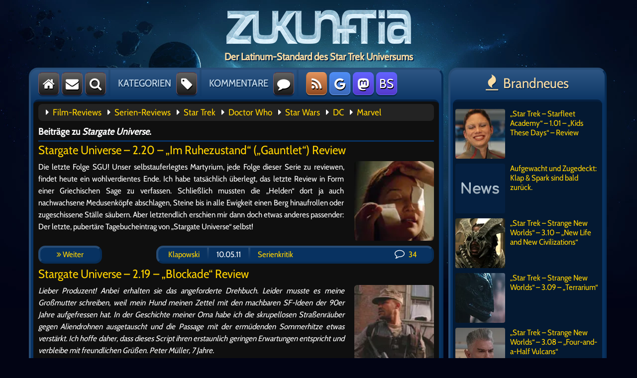

--- FILE ---
content_type: text/html; charset=UTF-8
request_url: https://www.zukunftia.de/tag/stargate-universe/
body_size: 13445
content:
<!DOCTYPE html>
<html lang="de">

<head>
	<meta http-equiv="Content-Type" content="text/html; charset=UTF-8">
	<!-- <link rel="stylesheet" type="text/css" media="screen" href="/wp-content/themes/zukunftia_neu/fonts/ionicons.min.css?v=2.0.1"> -->
	<link rel="stylesheet" href="/wp-content/themes/zukunftia_neu/fork_awesome/css/fork-awesome.min.css">
	<link rel="stylesheet" type="text/css" media="screen" href="/wp-content/themes/zukunftia_neu/style.css?v=1.55">
	<link rel="icon" href="/favicon.ico">
	<link rel="alternate" type="application/rss+xml" title="Zukunftia - News &amp; Kritiken zu Film &amp; Fernsehen" href="https://www.zukunftia.de/feed/">
	<meta name="viewport" content="width=device-width, initial-scale=1, minimum-scale=1, maximum-scale=5, user-scalable=yes">
	<title>Stargate Universe  - Zukunftia</title>
<script type="text/javascript">
/* <![CDATA[ */
window.koko_analytics = {"url":"https:\/\/www.zukunftia.de\/koko-analytics-collect.php","site_url":"https:\/\/www.zukunftia.de","post_id":0,"path":"\/tag\/stargate-universe\/","method":"cookie","use_cookie":true};
/* ]]> */
</script>

            <script data-no-defer="1" data-ezscrex="false" data-cfasync="false" data-pagespeed-no-defer data-cookieconsent="ignore">
                var ctPublicFunctions = {"_ajax_nonce":"78c6108e81","_rest_nonce":"fa9687865b","_ajax_url":"\/wp-admin\/admin-ajax.php","_rest_url":"https:\/\/www.zukunftia.de\/wp-json\/","data__cookies_type":"none","data__ajax_type":"rest","data__bot_detector_enabled":"1","data__frontend_data_log_enabled":1,"cookiePrefix":"","wprocket_detected":false,"host_url":"www.zukunftia.de","text__ee_click_to_select":"Klicke, um die gesamten Daten auszuw\u00e4hlen","text__ee_original_email":"Die vollst\u00e4ndige Adresse lautet","text__ee_got_it":"Verstanden","text__ee_blocked":"Blockiert","text__ee_cannot_connect":"Kann keine Verbindung herstellen","text__ee_cannot_decode":"Kann E-Mail nicht dekodieren. Unbekannter Grund","text__ee_email_decoder":"CleanTalk E-Mail-Decoder","text__ee_wait_for_decoding":"Die Magie ist unterwegs!","text__ee_decoding_process":"Bitte warte einen Moment, w\u00e4hrend wir die Kontaktdaten entschl\u00fcsseln."}
            </script>
        
            <script data-no-defer="1" data-ezscrex="false" data-cfasync="false" data-pagespeed-no-defer data-cookieconsent="ignore">
                var ctPublic = {"_ajax_nonce":"78c6108e81","settings__forms__check_internal":"0","settings__forms__check_external":"0","settings__forms__force_protection":"0","settings__forms__search_test":"1","settings__forms__wc_add_to_cart":"0","settings__data__bot_detector_enabled":"1","settings__sfw__anti_crawler":"1","blog_home":"https:\/\/www.zukunftia.de\/","pixel__setting":"3","pixel__enabled":true,"pixel__url":null,"data__email_check_before_post":"1","data__email_check_exist_post":"1","data__cookies_type":"none","data__key_is_ok":true,"data__visible_fields_required":true,"wl_brandname":"Anti-Spam by CleanTalk","wl_brandname_short":"CleanTalk","ct_checkjs_key":"a118975fb15ca929802a6efa7cb8a36d235541a26d10f81bc66ff09920900c94","emailEncoderPassKey":"dc136de1edd77c366d3b66908ee6a607","bot_detector_forms_excluded":"W10=","advancedCacheExists":false,"varnishCacheExists":false,"wc_ajax_add_to_cart":false,"theRealPerson":{"phrases":{"trpHeading":"Das \u201eEchte-Person\u201c-Abzeichen!","trpContent1":"Der Kommentator fungiert als echte Person und ist als kein Bot verifiziert.","trpContent2":" Anti-Spam von CleanTalk","trpContentLearnMore":"Mehr erfahren"},"trpContentLink":"https:\/\/cleantalk.org\/help\/the-real-person?utm_id=&amp;utm_term=&amp;utm_source=admin_side&amp;utm_medium=trp_badge&amp;utm_content=trp_badge_link_click&amp;utm_campaign=apbct_links","imgPersonUrl":"https:\/\/www.zukunftia.de\/wp-content\/plugins\/cleantalk-spam-protect\/css\/images\/real_user.svg","imgShieldUrl":"https:\/\/www.zukunftia.de\/wp-content\/plugins\/cleantalk-spam-protect\/css\/images\/shield.svg"}}
            </script>
        <meta name="robots" content="index, follow, max-snippet:-1, max-image-preview:large, max-video-preview:-1">
<link rel="canonical" href="https://www.zukunftia.de/tag/stargate-universe/">
<meta property="og:url" content="https://www.zukunftia.de/tag/stargate-universe/">
<meta property="og:site_name" content="Zukunftia">
<meta property="og:locale" content="de_DE">
<meta property="og:type" content="object">
<meta property="og:title" content="Stargate Universe  - Zukunftia">
<meta property="og:image" content="https://www.zukunftia.de/wp-content/uploads/2022/04/zuk_logo.jpg">
<meta property="og:image:secure_url" content="https://www.zukunftia.de/wp-content/uploads/2022/04/zuk_logo.jpg">
<meta property="og:image:width" content="300">
<meta property="og:image:height" content="300">
<link rel='dns-prefetch' href='//fd.cleantalk.org' />
<link rel="alternate" type="application/rss+xml" title="Zukunftia &raquo; Stargate Universe Schlagwort-Feed" href="https://www.zukunftia.de/tag/stargate-universe/feed/" />
<style id='wp-img-auto-sizes-contain-inline-css' type='text/css'>
img:is([sizes=auto i],[sizes^="auto," i]){contain-intrinsic-size:3000px 1500px}
/*# sourceURL=wp-img-auto-sizes-contain-inline-css */
</style>
<link rel='stylesheet' id='cleantalk-public-css-css' href='https://www.zukunftia.de/wp-content/plugins/cleantalk-spam-protect/css/cleantalk-public.min.css?ver=6.70.1_1768492927' type='text/css' media='all' />
<link rel='stylesheet' id='cleantalk-email-decoder-css-css' href='https://www.zukunftia.de/wp-content/plugins/cleantalk-spam-protect/css/cleantalk-email-decoder.min.css?ver=6.70.1_1768492927' type='text/css' media='all' />
<link rel='stylesheet' id='cleantalk-trp-css-css' href='https://www.zukunftia.de/wp-content/plugins/cleantalk-spam-protect/css/cleantalk-trp.min.css?ver=6.70.1_1768492927' type='text/css' media='all' />
<link rel='stylesheet' id='gn-frontend-gnfollow-style-css' href='https://www.zukunftia.de/wp-content/plugins/gn-publisher/assets/css/gn-frontend-gnfollow.min.css?ver=1.5.26' type='text/css' media='all' />
<link rel='stylesheet' id='jquery-lazyloadxt-spinner-css-css' href='//www.zukunftia.de/wp-content/plugins/a3-lazy-load/assets/css/jquery.lazyloadxt.spinner.css?ver=6.9' type='text/css' media='all' />
<link rel='stylesheet' id='a3a3_lazy_load-css' href='//www.zukunftia.de/wp-content/uploads/sass/a3_lazy_load.min.css?ver=1714815507' type='text/css' media='all' />
<script type="text/javascript" src="https://www.zukunftia.de/wp-content/plugins/cleantalk-spam-protect/js/apbct-public-bundle.min.js?ver=6.70.1_1768492927" id="apbct-public-bundle.min-js-js"></script>
<script type="text/javascript" src="https://fd.cleantalk.org/ct-bot-detector-wrapper.js?ver=6.70.1" id="ct_bot_detector-js" defer="defer" data-wp-strategy="defer"></script>
<script type="text/javascript" src="https://www.zukunftia.de/wp-includes/js/jquery/jquery.min.js?ver=3.7.1" id="jquery-core-js"></script>
<script type="text/javascript" src="https://www.zukunftia.de/wp-includes/js/jquery/jquery-migrate.min.js?ver=3.4.1" id="jquery-migrate-js"></script>
<script type="text/javascript" id="jquery-lazyloadxt-js-extra">
/* <![CDATA[ */
var a3_lazyload_params = {"apply_images":"1","apply_videos":"1"};
//# sourceURL=jquery-lazyloadxt-js-extra
/* ]]> */
</script>
<script type="text/javascript" src="//www.zukunftia.de/wp-content/plugins/a3-lazy-load/assets/js/jquery.lazyloadxt.extra.min.js?ver=2.7.6" id="jquery-lazyloadxt-js"></script>
<script type="text/javascript" src="//www.zukunftia.de/wp-content/plugins/a3-lazy-load/assets/js/jquery.lazyloadxt.srcset.min.js?ver=2.7.6" id="jquery-lazyloadxt-srcset-js"></script>
<script type="text/javascript" id="jquery-lazyloadxt-extend-js-extra">
/* <![CDATA[ */
var a3_lazyload_extend_params = {"edgeY":"100","horizontal_container_classnames":""};
//# sourceURL=jquery-lazyloadxt-extend-js-extra
/* ]]> */
</script>
<script type="text/javascript" src="//www.zukunftia.de/wp-content/plugins/a3-lazy-load/assets/js/jquery.lazyloadxt.extend.js?ver=2.7.6" id="jquery-lazyloadxt-extend-js"></script>
<link rel="next" href="https://www.zukunftia.de/tag/stargate-universe/page/2/">  
</head>

<body>

<div class="wrapper">	
	<!-- Logo Bereich -->
	<div class="logo_area">
    	<a href="/"><img class="size-full" src="/wp-content/themes/zukunftia_neu/images/logo_zukunftia.webp" alt="Film- und Serienkritiken"></a>
	</div>
	<div class="logo_sub">
	<h1>Der Latinum-Standard des Star Trek Universums</h1>
	</div>
	
	<!-- Links Hauptspalte -->
	<div class="wrapper_left wrapper_design">
		
		<!-- #1 Obere Navigation -->
		<div class="nav">
			<a title="Startseite" class="button default" href="/"><i class="fa fa-home" aria-hidden="true"></i></a>
			<a title="Kontakt" class="button default hide_small" href="/kontakt/"><i class="fa fa-envelope" aria-hidden="true"></i></a>
			<div class="pulldown"><a class="button default"><i class="fa fa-search" aria-hidden="true"></i></a>
				<div class="pulldown_content pulldown_search">
					<form method="get" id="searchform" action="/index.php">
						<input class="search_term" type="text" name="s" value="Suchbegriff eingeben..." onblur="if(this.value=='')this.value='Suchbegriff eingeben...';" onfocus="if(this.value=='Suchbegriff eingeben...')this.value='';">
						<input class="search_okay" type="submit" value="Ok" id="searchsubmit">
					</form>
				</div>
			</div>
			<div class="nav_sep hide_small"></div>
			<span class="nav_text hide_small">KATEGORIEN</span><span class="nav_text hide_wide hide_medium show_small"></span>
			<div class="pulldown"><a class="button default"><i class="fa fa-tag" aria-hidden="true"></i></a>
				<div class="pulldown_content pulldown_categories">
				<nav>
					Kritiken und mehr:<br>
					<a class="categories_title" href="/kategorie/all-gemeines/">All-Gemeines</a>
					<a class="categories_title" href="/kategorie/filmkritik/">Filme</a>					
					<a class="categories_title" href="/kategorie/serienkritik/">Serien</a>
					<a class="categories_title" href="/kategorie/pc-und-videospiele/">Spiele</a>
					<a class="categories_title" href="/kategorie/fan-filme/">Fanfilme</a>
					<a class="categories_title" href="/kategorie/test-labor/">Andere Medien</a>
					<a class="categories_title" href="/kategorie/gastbeitrag/">Gastbeiträge</a>
					<hr class="grey_bold">
					Star Trek:<br>
					<a class="categories_title" href="/kategorie/star-trek/star-trek-tos/">Classic (TOS)</a>
					<a class="categories_title" href="/kategorie/star-trek/star-trek-tng/">Next Generation (TNG)</a>
					<a class="categories_title" href="/kategorie/star-trek/star-trek-ds9/">Deep Space Nine (DS9)</a>
					<a class="categories_title" href="/kategorie/star-trek/star-trek-voyager/">Voyager (VOY)</a>
					<a class="categories_title" href="/kategorie/star-trek/star-trek-enterprise/">Enterprise (ENT)</a>
					<a class="categories_title" href="/kategorie/star-trek/star-trek-discovery/">Discovery (STD)</a>
					<a class="categories_title" href="/kategorie/star-trek/star-trek-picard/">Picard (PIC)</a>
					<a class="categories_title" href="/kategorie/star-trek/star-trek-lower-decks/">Lower Decks</a>
					<a class="categories_title" href="/kategorie/star-trek/star-trek-strange-new-worlds/">Strange New Worlds (SNW)</a>
					<a class="categories_title" href="/kategorie/star-trek/star-trek-filme/">Die Filme</a>
					<a class="categories_title" href="/kategorie/star-trek/pourquoi-gene/">Die Charaktere</a>
					<a class="categories_title" href="/kategorie/star-trek/">Trek Komplett</a>				
					<hr class="grey_bold">
					<a class="categories_title" href="/intern/">Interne Sachen</a>
					<a class="categories_title" href="/eigenspiele/">Selbstgemachte Spiele</a>
					<a class="categories_title" href="/forum/">Forum</a>
					<a class="categories_title" href="/archiv/">Archiv</a>
					<a class="categories_title" href="/klapowski-antwortet/">Leserbriefe</a>
					<a class="categories_title" href="/linktipps/">Linktipps</a>
				</nav>
				</div>		
			</div>
			<div class="nav_sep hide_small"></div>
			<span class="nav_text hide_small">KOMMENTARE</span><span class="nav_text hide_wide hide_medium show_small"></span>
			<div class="pulldown"><a class="button default"><i class="fa fa-comment" aria-hidden="true"></i></a>
				<div class="pulldown_content pulldown_comments">
					<strong>Neueste Kommentare:</strong><br>
					<div class="comments_title"><i class="fa fa-caret-right" aria-hidden="true"></i> <a href="https://www.zukunftia.de/12909/star-trek-starfleet-academy-1-01-kids-these-days-review/#comments">&#8222;Star Trek &#8211; Starfleet Academy&#8220; &#8211; 1.01 &#8211; &#8222;Kids These Days&#8220; &#8211; Review</a></div><div class="comments_date"><b>Heute</b> 19:19</div><span>von <a class="categories_title" href="https://www.zukunftia.de/12909/star-trek-starfleet-academy-1-01-kids-these-days-review/comment-page-1/#comment-59968">BergH60</a></span><br><div class="comments_date"><b>Heute</b> 16:37</div><span>von <a class="categories_title" href="https://www.zukunftia.de/12909/star-trek-starfleet-academy-1-01-kids-these-days-review/comment-page-1/#comment-59967">logan3333</a></span><br><div class="comments_date"><b>Heute</b> 12:48</div><span>von <a class="categories_title" href="https://www.zukunftia.de/12909/star-trek-starfleet-academy-1-01-kids-these-days-review/comment-page-1/#comment-59964">BergH60</a></span><br><div class="comments_date"><b>Heute</b> 10:33</div><span>von <a class="categories_title" href="https://www.zukunftia.de/12909/star-trek-starfleet-academy-1-01-kids-these-days-review/comment-page-1/#comment-59962">DerSascha</a></span><br><div class="comments_date"><b>Heute</b> 10:30</div><span>von <a class="categories_title" href="https://www.zukunftia.de/12909/star-trek-starfleet-academy-1-01-kids-these-days-review/comment-page-1/#comment-59961">derSascha</a></span><br><div class="comments_date"><b>Heute</b> 08:26</div><span>von <a class="categories_title" href="https://www.zukunftia.de/12909/star-trek-starfleet-academy-1-01-kids-these-days-review/comment-page-1/#comment-59959">JP57</a></span><br><div class="comments_date">Gestern 23:02</div><span>von <a class="categories_title" href="https://www.zukunftia.de/12909/star-trek-starfleet-academy-1-01-kids-these-days-review/comment-page-1/#comment-59956">Serienfan</a></span><br><div class="comments_date">Gestern 22:58</div><span>von <a class="categories_title" href="https://www.zukunftia.de/12909/star-trek-starfleet-academy-1-01-kids-these-days-review/comment-page-1/#comment-59955">Grinch1969</a></span><br><div class="comments_date">Gestern 18:50</div><span>von <a class="categories_title" href="https://www.zukunftia.de/12909/star-trek-starfleet-academy-1-01-kids-these-days-review/comment-page-1/#comment-59952">Serienfan</a></span><br><div class="comments_title"><i class="fa fa-caret-right" aria-hidden="true"></i> <a href="https://www.zukunftia.de/12904/aufgewacht-und-zugedeckt-klap-spark-sind-bald-zurueck/#comments">Aufgewacht und Zugedeckt: Klap &#038; Spark sind bald zurück.</a></div><div class="comments_date">Gestern 17:48</div><span>von <a class="categories_title" href="https://www.zukunftia.de/12904/aufgewacht-und-zugedeckt-klap-spark-sind-bald-zurueck/comment-page-1/#comment-59951">Kazaril</a></span><br><div class="comments_date">Gestern 13:47</div><span>von <a class="categories_title" href="https://www.zukunftia.de/12904/aufgewacht-und-zugedeckt-klap-spark-sind-bald-zurueck/comment-page-1/#comment-59950">Serienfan</a></span><br><div class="comments_date">Gestern 13:32</div><span>von <a class="categories_title" href="https://www.zukunftia.de/12904/aufgewacht-und-zugedeckt-klap-spark-sind-bald-zurueck/comment-page-1/#comment-59949">Dingens</a></span><br>
<a class="categories_title" href="/forum/"><i class="fa fa-caret-right" aria-hidden="true"></i> &Uuml;bersicht</a>
				</div>		
			</div>
			<div class="nav_sep"></div>
			<a title="RSS-Feedzeug" class="button rss" href="https://www.zukunftia.de/feed/"><i class="fa fa-rss" aria-hidden="true"></i></a>
			<a title="Newes auf Google News" class="button googlenews hide_medium hide_small" href="https://news.google.com/publications/CAAqBwgKMPy8_AYwveE2?hl=de&gl=DE&ceid=DE:de"><i class="fa fa-google" aria-hidden="true"></i></a>
			<a title="Für alle Mastobierer" class="button mastodon" rel="me" href="https://mastodon.social/@zukunftia" target="_blank"><i class="fa fa-mastodon" aria-hidden="true"></i></a>
			<a title="Ein Himmel so blau wie wir!" class="button mastodon hide_medium hide_small" rel="me" href="https://bsky.app/profile/zukunftia.bsky.social" target="_blank">BS</a>
		</div>
		
		<!-- #2 Inhalte -->
		<div class="main">
      <div class="schwerpunkt">
		<i class="fa fa-caret-right" aria-hidden="true"></i>&nbsp;&nbsp;<a href="/kategorie/filmkritik/">Film-Reviews</a>&nbsp;&nbsp;
		<i class="fa fa-caret-right" aria-hidden="true"></i>&nbsp;&nbsp;<a href="/kategorie/serienkritik/">Serien-Reviews</a>&nbsp;&nbsp;
		<i class="fa fa-caret-right" aria-hidden="true"></i>&nbsp;&nbsp;<a href="/kategorie/star-trek/">Star Trek</a>&nbsp;&nbsp;
		<i class="fa fa-caret-right" aria-hidden="true"></i>&nbsp;&nbsp;<a href="/tag/doctor-who/">Doctor Who</a>&nbsp;&nbsp;
		<i class="fa fa-caret-right" aria-hidden="true"></i>&nbsp;&nbsp;<a href="/tag/star-wars/">Star Wars</a>&nbsp;&nbsp;
		<i class="fa fa-caret-right" aria-hidden="true"></i>&nbsp;&nbsp;<a href="/tag/dc/">DC</a>&nbsp;&nbsp;
		<i class="fa fa-caret-right" aria-hidden="true"></i>&nbsp;&nbsp;<a href="/tag/marvel/">Marvel</a></div>
			<div style="padding:10px;"><h3>Beitr&auml;ge zu <em>Stargate Universe</em>.</h3><hr />
    <h2 itemprop="headline"><a href="https://www.zukunftia.de/3415/stargate-universe-2-20-im-ruhezustandgauntlet-review/">Stargate Universe &#8211; 2.20 &#8211; &#8222;Im Ruhezustand&#8220; (&#8222;Gauntlet&#8220;) Review</a></h2>      
    <a href="https://www.zukunftia.de/3415/stargate-universe-2-20-im-ruhezustandgauntlet-review/"><img width="122" height="122" src="//www.zukunftia.de/wp-content/plugins/a3-lazy-load/assets/images/lazy_placeholder.gif" data-lazy-type="image" data-src="https://www.zukunftia.de/wp-content/uploads/2011/05/stargate-2-20-klein.jpg" class="lazy lazy-hidden attachment-thumbnail size-thumbnail wp-post-image" alt="Stargate Universe &#8211; 2.20 &#8211; &#8222;Im Ruhezustand&#8220; (&#8222;Gauntlet&#8220;) Review" title="Stargate Universe &#8211; 2.20 &#8211; &#8222;Im Ruhezustand&#8220; (&#8222;Gauntlet&#8220;) Review" decoding="async" /><noscript><img width="122" height="122" src="https://www.zukunftia.de/wp-content/uploads/2011/05/stargate-2-20-klein.jpg" class="attachment-thumbnail size-thumbnail wp-post-image" alt="Stargate Universe &#8211; 2.20 &#8211; &#8222;Im Ruhezustand&#8220; (&#8222;Gauntlet&#8220;) Review" title="Stargate Universe &#8211; 2.20 &#8211; &#8222;Im Ruhezustand&#8220; (&#8222;Gauntlet&#8220;) Review" decoding="async" /></noscript></a><p>Die letzte Folge SGU! Unser selbstauferlegtes Martyrium, jede Folge dieser Serie zu reviewen, findet heute ein wohlverdientes Ende. Ich habe tatsächlich überlegt, das letzte Review in Form einer Griechischen Sage zu verfassen. Schließlich mussten die „Helden“ dort ja auch nachwachsene Medusenköpfe abschlagen, Steine bis in alle Ewigkeit einen Berg hinaufrollen oder zugeschissene Ställe säubern. Aber letztendlich erschien mir dann doch etwas anderes passender: Der letzte, pubertäre Tagebucheintrag von „Stargate Universe“ selbst!</p>
	<div class="artinfo">
		<a class="artinfo_weiter" href="https://www.zukunftia.de/3415/stargate-universe-2-20-im-ruhezustandgauntlet-review/"><i class="fa fa-angle-double-right" aria-hidden="true"></i> Weiter</a>
		<div class="artinfo_info">
			<div class="hide_small artinfo_pad" style="float: left;"><a style="margin-left: 15px;" href="http://www.zukunftia.de/kontakt/">Klapowski</a></div>
			<div class="hide_small artinfo_sep"></div>
			<div class="hide_small artinfo_pad" style="float: left;">10.05.11</div>
			<div class="hide_small artinfo_sep"></div>
			<div class="hide_small artinfo_pad" style="float: left;"><a href="https://www.zukunftia.de/kategorie/serienkritik/" rel="category tag">Serienkritik</a></div>
			<div class="artinfo_pad" style="float:right; width: 80px;"><a href="https://www.zukunftia.de/3415/stargate-universe-2-20-im-ruhezustandgauntlet-review/#comments"><i class="fa fa-comment-o" aria-hidden="true" style="font-size:20px; margin: 0 5px 0 10px; color: #ffffff;"></i> 34</a></div>
		</div>
	</div>
      <h2 itemprop="headline"><a href="https://www.zukunftia.de/3396/stargate-universe-2-19-blockade-review/">Stargate Universe &#8211; 2.19 &#8211; &#8222;Blockade&#8220; Review</a></h2>      
    <a href="https://www.zukunftia.de/3396/stargate-universe-2-19-blockade-review/"><img width="122" height="122" src="//www.zukunftia.de/wp-content/plugins/a3-lazy-load/assets/images/lazy_placeholder.gif" data-lazy-type="image" data-src="https://www.zukunftia.de/wp-content/uploads/2011/05/sgu-2-19-klein.jpg" class="lazy lazy-hidden attachment-thumbnail size-thumbnail wp-post-image" alt="Stargate Universe &#8211; 2.19 &#8211; &#8222;Blockade&#8220; Review" title="Stargate Universe &#8211; 2.19 &#8211; &#8222;Blockade&#8220; Review" decoding="async" /><noscript><img width="122" height="122" src="https://www.zukunftia.de/wp-content/uploads/2011/05/sgu-2-19-klein.jpg" class="attachment-thumbnail size-thumbnail wp-post-image" alt="Stargate Universe &#8211; 2.19 &#8211; &#8222;Blockade&#8220; Review" title="Stargate Universe &#8211; 2.19 &#8211; &#8222;Blockade&#8220; Review" decoding="async" /></noscript></a><p><i>Lieber Produzent! Anbei erhalten sie das angeforderte Drehbuch. Leider musste es meine Großmutter schreiben, weil mein Hund meinen Zettel mit den machbaren SF-Ideen der 90er Jahre aufgefressen hat. In der Geschichte meiner Oma habe ich die skrupellosen Straßenräuber gegen Aliendrohnen ausgetauscht und die Passage mit der ermüdenden Sommerhitze etwas verstärkt. Ich hoffe daher, dass dieses Script ihren erstaunlich geringen Erwartungen entspricht und verbleibe mit freundlichen Grüßen. Peter Müller, 7 Jahre.</i></p>
	<div class="artinfo">
		<a class="artinfo_weiter" href="https://www.zukunftia.de/3396/stargate-universe-2-19-blockade-review/"><i class="fa fa-angle-double-right" aria-hidden="true"></i> Weiter</a>
		<div class="artinfo_info">
			<div class="hide_small artinfo_pad" style="float: left;"><a style="margin-left: 15px;" href="http://www.zukunftia.de/kontakt/">Klapowski</a></div>
			<div class="hide_small artinfo_sep"></div>
			<div class="hide_small artinfo_pad" style="float: left;">03.05.11</div>
			<div class="hide_small artinfo_sep"></div>
			<div class="hide_small artinfo_pad" style="float: left;"><a href="https://www.zukunftia.de/kategorie/serienkritik/" rel="category tag">Serienkritik</a></div>
			<div class="artinfo_pad" style="float:right; width: 80px;"><a href="https://www.zukunftia.de/3396/stargate-universe-2-19-blockade-review/#comments"><i class="fa fa-comment-o" aria-hidden="true" style="font-size:20px; margin: 0 5px 0 10px; color: #ffffff;"></i> 3</a></div>
		</div>
	</div>
      <h2 itemprop="headline"><a href="https://www.zukunftia.de/3378/stargate-universe-2-18-epilog-epilogue-review/">Stargate Universe &#8211; 2.18 &#8211; &#8222;Epilog&#8220; (&#8222;Epilogue&#8220;) Review</a></h2>      
    <a href="https://www.zukunftia.de/3378/stargate-universe-2-18-epilog-epilogue-review/"><img width="122" height="122" src="//www.zukunftia.de/wp-content/plugins/a3-lazy-load/assets/images/lazy_placeholder.gif" data-lazy-type="image" data-src="https://www.zukunftia.de/wp-content/uploads/2011/04/sgu-2-18-klein.jpg" class="lazy lazy-hidden attachment-thumbnail size-thumbnail wp-post-image" alt="Stargate Universe &#8211; 2.18 &#8211; &#8222;Epilog&#8220; (&#8222;Epilogue&#8220;) Review" title="Stargate Universe &#8211; 2.18 &#8211; &#8222;Epilog&#8220; (&#8222;Epilogue&#8220;) Review" decoding="async" /><noscript><img width="122" height="122" src="https://www.zukunftia.de/wp-content/uploads/2011/04/sgu-2-18-klein.jpg" class="attachment-thumbnail size-thumbnail wp-post-image" alt="Stargate Universe &#8211; 2.18 &#8211; &#8222;Epilog&#8220; (&#8222;Epilogue&#8220;) Review" title="Stargate Universe &#8211; 2.18 &#8211; &#8222;Epilog&#8220; (&#8222;Epilogue&#8220;) Review" decoding="async" /></noscript></a><p>&#8222;Hihi, diese neuen Pastellfarben bei Photoshop riechen aber guuuuut, hihi! (<i>*schwank*</i>)&#8220; &#8211; So groß war der Wertungsunterschied zwischen mir und Grafikkünstler Sparkiller wohl noch nie. Eigentlich sollte ich ihm ja nun das Designpatent für diese Webseite entreißen und hier alles selber schmeißen (Lens-Flare-Effekte auf allen Grafiken, anyone?), aber stattdessen freue ich mich, dass wir heute mal BEIDE Seiten der Medaille beleuchten können. Wobei&#8230; HEY, auf der von Sparkiller ist ja auch Kaka drauf?!</p>
	<div class="artinfo">
		<a class="artinfo_weiter" href="https://www.zukunftia.de/3378/stargate-universe-2-18-epilog-epilogue-review/"><i class="fa fa-angle-double-right" aria-hidden="true"></i> Weiter</a>
		<div class="artinfo_info">
			<div class="hide_small artinfo_pad" style="float: left;"><a style="margin-left: 15px;" href="http://www.zukunftia.de/kontakt/">Klapowski</a></div>
			<div class="hide_small artinfo_sep"></div>
			<div class="hide_small artinfo_pad" style="float: left;">26.04.11</div>
			<div class="hide_small artinfo_sep"></div>
			<div class="hide_small artinfo_pad" style="float: left;"><a href="https://www.zukunftia.de/kategorie/serienkritik/" rel="category tag">Serienkritik</a></div>
			<div class="artinfo_pad" style="float:right; width: 80px;"><a href="https://www.zukunftia.de/3378/stargate-universe-2-18-epilog-epilogue-review/#comments"><i class="fa fa-comment-o" aria-hidden="true" style="font-size:20px; margin: 0 5px 0 10px; color: #ffffff;"></i> 5</a></div>
		</div>
	</div>
      <h2 itemprop="headline"><a href="https://www.zukunftia.de/3351/stargate-universe-2-17-verwandschaft-common-descent-review/">Stargate Universe &#8211; 2.17 &#8211; &#8222;Verwandtschaft&#8220; (&#8222;Common Descent&#8220;) Review</a></h2>      
    <a href="https://www.zukunftia.de/3351/stargate-universe-2-17-verwandschaft-common-descent-review/"><img width="122" height="122" src="//www.zukunftia.de/wp-content/plugins/a3-lazy-load/assets/images/lazy_placeholder.gif" data-lazy-type="image" data-src="https://www.zukunftia.de/wp-content/uploads/2011/04/sgu-2-17-klein.jpg" class="lazy lazy-hidden attachment-thumbnail size-thumbnail wp-post-image" alt="Stargate Universe &#8211; 2.17 &#8211; &#8222;Verwandtschaft&#8220; (&#8222;Common Descent&#8220;) Review" title="Stargate Universe &#8211; 2.17 &#8211; &#8222;Verwandtschaft&#8220; (&#8222;Common Descent&#8220;) Review" decoding="async" /><noscript><img width="122" height="122" src="https://www.zukunftia.de/wp-content/uploads/2011/04/sgu-2-17-klein.jpg" class="attachment-thumbnail size-thumbnail wp-post-image" alt="Stargate Universe &#8211; 2.17 &#8211; &#8222;Verwandtschaft&#8220; (&#8222;Common Descent&#8220;) Review" title="Stargate Universe &#8211; 2.17 &#8211; &#8222;Verwandtschaft&#8220; (&#8222;Common Descent&#8220;) Review" decoding="async" /></noscript></a><p>„Okay, genug Waldplaneten, jetzt bitte wieder Kiesgruben!“ &#8211; Manche Serien müssen an ihre „Abwechslung“ regelmäßig erinnert werden. Aber dafür gibt es ja auch noch das „Moralische Problem der Woche“. Und dieses lautet diesmal: „Wenn man keine Wahl hat und niemand zuhört, macht das Fällen der Entscheidung überhaupt ein Geräusch?“ &#8211; Aber ich will nicht vorgreifen. Eigentlich will ich nur eine andere SF-Serie&#8230;</p>
	<div class="artinfo">
		<a class="artinfo_weiter" href="https://www.zukunftia.de/3351/stargate-universe-2-17-verwandschaft-common-descent-review/"><i class="fa fa-angle-double-right" aria-hidden="true"></i> Weiter</a>
		<div class="artinfo_info">
			<div class="hide_small artinfo_pad" style="float: left;"><a style="margin-left: 15px;" href="http://www.zukunftia.de/kontakt/">Klapowski</a></div>
			<div class="hide_small artinfo_sep"></div>
			<div class="hide_small artinfo_pad" style="float: left;">19.04.11</div>
			<div class="hide_small artinfo_sep"></div>
			<div class="hide_small artinfo_pad" style="float: left;"><a href="https://www.zukunftia.de/kategorie/serienkritik/" rel="category tag">Serienkritik</a></div>
			<div class="artinfo_pad" style="float:right; width: 80px;"><a href="https://www.zukunftia.de/3351/stargate-universe-2-17-verwandschaft-common-descent-review/#comments"><i class="fa fa-comment-o" aria-hidden="true" style="font-size:20px; margin: 0 5px 0 10px; color: #ffffff;"></i> 10</a></div>
		</div>
	</div>
      <h2 itemprop="headline"><a href="https://www.zukunftia.de/3340/stargate-universe-2-16-die-jagd-the-hunt-review/">Stargate Universe &#8211; 2.16 &#8211; &#8222;Die Jagd&#8220; (&#8222;The Hunt&#8220;) Review</a></h2>      
    <a href="https://www.zukunftia.de/3340/stargate-universe-2-16-die-jagd-the-hunt-review/"><img width="122" height="122" src="//www.zukunftia.de/wp-content/plugins/a3-lazy-load/assets/images/lazy_placeholder.gif" data-lazy-type="image" data-src="https://www.zukunftia.de/wp-content/uploads/2011/04/sgu-2-16a-klein.jpg" class="lazy lazy-hidden attachment-thumbnail size-thumbnail wp-post-image" alt="Stargate Universe &#8211; 2.16 &#8211; &#8222;Die Jagd&#8220; (&#8222;The Hunt&#8220;) Review" title="Stargate Universe &#8211; 2.16 &#8211; &#8222;Die Jagd&#8220; (&#8222;The Hunt&#8220;) Review" decoding="async" /><noscript><img width="122" height="122" src="https://www.zukunftia.de/wp-content/uploads/2011/04/sgu-2-16a-klein.jpg" class="attachment-thumbnail size-thumbnail wp-post-image" alt="Stargate Universe &#8211; 2.16 &#8211; &#8222;Die Jagd&#8220; (&#8222;The Hunt&#8220;) Review" title="Stargate Universe &#8211; 2.16 &#8211; &#8222;Die Jagd&#8220; (&#8222;The Hunt&#8220;) Review" decoding="async" /></noscript></a><p>Wenn man einen Waldplaneten mit offenen Armen und freudig geöffneter Hose anspringt, hat man wohl langsam wirklich genug Neger-Kulissen gesehen (Ja, es IST schwer, die Finsternis der Serie immer wieder neu zu beschreiben, ey). Doch schon bald wird einem klar, dass hier auch wieder nur eine Geschichte abgefeiert wird, die schon in der allerersten Staffel mit O&#8217;Neill erledigt war. Nämlich in der Szene, in der er Angeln ging. Ja, da hüstelt selbst der Förster verlegen, weil er im Grünen schon Spannenderes erlebt hat&#8230;</p>
	<div class="artinfo">
		<a class="artinfo_weiter" href="https://www.zukunftia.de/3340/stargate-universe-2-16-die-jagd-the-hunt-review/"><i class="fa fa-angle-double-right" aria-hidden="true"></i> Weiter</a>
		<div class="artinfo_info">
			<div class="hide_small artinfo_pad" style="float: left;"><a style="margin-left: 15px;" href="http://www.zukunftia.de/kontakt/">Klapowski</a></div>
			<div class="hide_small artinfo_sep"></div>
			<div class="hide_small artinfo_pad" style="float: left;">12.04.11</div>
			<div class="hide_small artinfo_sep"></div>
			<div class="hide_small artinfo_pad" style="float: left;"><a href="https://www.zukunftia.de/kategorie/serienkritik/" rel="category tag">Serienkritik</a></div>
			<div class="artinfo_pad" style="float:right; width: 80px;"><a href="https://www.zukunftia.de/3340/stargate-universe-2-16-die-jagd-the-hunt-review/#comments"><i class="fa fa-comment-o" aria-hidden="true" style="font-size:20px; margin: 0 5px 0 10px; color: #ffffff;"></i> 5</a></div>
		</div>
	</div>
      <h2 itemprop="headline"><a href="https://www.zukunftia.de/3331/stargate-universe-2-15-trojanische-list-seizure-review/">Stargate Universe &#8211; 2.15 &#8211; &#8222;Trojanische List&#8220; (&#8222;Seizure&#8220;) Review</a></h2>      
    <a href="https://www.zukunftia.de/3331/stargate-universe-2-15-trojanische-list-seizure-review/"><img width="122" height="122" src="//www.zukunftia.de/wp-content/plugins/a3-lazy-load/assets/images/lazy_placeholder.gif" data-lazy-type="image" data-src="https://www.zukunftia.de/wp-content/uploads/2011/04/stargate-2-15-klein.jpg" class="lazy lazy-hidden attachment-thumbnail size-thumbnail wp-post-image" alt="Stargate Universe &#8211; 2.15 &#8211; &#8222;Trojanische List&#8220; (&#8222;Seizure&#8220;) Review" title="Stargate Universe &#8211; 2.15 &#8211; &#8222;Trojanische List&#8220; (&#8222;Seizure&#8220;) Review" decoding="async" /><noscript><img width="122" height="122" src="https://www.zukunftia.de/wp-content/uploads/2011/04/stargate-2-15-klein.jpg" class="attachment-thumbnail size-thumbnail wp-post-image" alt="Stargate Universe &#8211; 2.15 &#8211; &#8222;Trojanische List&#8220; (&#8222;Seizure&#8220;) Review" title="Stargate Universe &#8211; 2.15 &#8211; &#8222;Trojanische List&#8220; (&#8222;Seizure&#8220;) Review" decoding="async" /></noscript></a><p>„Gaststars, Gaststars! Wir wollen Gaststars!“ &#8211; Das könnte der Theaterbesucher in „Asterix und der Kupferkessel“ (Seite 29) fordern, der im Original aber doch nur „Orgien“ wollte. Bei SGU ist das eine aber so gut(?) wie das andere, weswegen hier McKay kurz durchs Bild laufen darf, um irgendwas Technisches zu machen. Viel interessanter dürfte für Euch aber sein, dass wir im heutigen Review in eine ganz besondere Pressemappe hineinlesen dürfen.</p>
	<div class="artinfo">
		<a class="artinfo_weiter" href="https://www.zukunftia.de/3331/stargate-universe-2-15-trojanische-list-seizure-review/"><i class="fa fa-angle-double-right" aria-hidden="true"></i> Weiter</a>
		<div class="artinfo_info">
			<div class="hide_small artinfo_pad" style="float: left;"><a style="margin-left: 15px;" href="http://www.zukunftia.de/kontakt/">Klapowski</a></div>
			<div class="hide_small artinfo_sep"></div>
			<div class="hide_small artinfo_pad" style="float: left;">05.04.11</div>
			<div class="hide_small artinfo_sep"></div>
			<div class="hide_small artinfo_pad" style="float: left;"><a href="https://www.zukunftia.de/kategorie/serienkritik/" rel="category tag">Serienkritik</a></div>
			<div class="artinfo_pad" style="float:right; width: 80px;"><a href="https://www.zukunftia.de/3331/stargate-universe-2-15-trojanische-list-seizure-review/#comments"><i class="fa fa-comment-o" aria-hidden="true" style="font-size:20px; margin: 0 5px 0 10px; color: #ffffff;"></i> 15</a></div>
		</div>
	</div>
      <h2 itemprop="headline"><a href="https://www.zukunftia.de/3327/stargate-universe-der-fanclub/">&#8222;Stargate Universe&#8220; &#8211; Der Fanclub</a></h2>      
    <a href="https://www.zukunftia.de/3327/stargate-universe-der-fanclub/"><img width="122" height="122" src="//www.zukunftia.de/wp-content/plugins/a3-lazy-load/assets/images/lazy_placeholder.gif" data-lazy-type="image" data-src="https://www.zukunftia.de/wp-content/uploads/2011/04/sguclub-klein.jpg" class="lazy lazy-hidden attachment-thumbnail size-thumbnail wp-post-image" alt="&#8222;Stargate Universe&#8220; &#8211; Der Fanclub" title="&#8222;Stargate Universe&#8220; &#8211; Der Fanclub" decoding="async" /><noscript><img width="122" height="122" src="https://www.zukunftia.de/wp-content/uploads/2011/04/sguclub-klein.jpg" class="attachment-thumbnail size-thumbnail wp-post-image" alt="&#8222;Stargate Universe&#8220; &#8211; Der Fanclub" title="&#8222;Stargate Universe&#8220; &#8211; Der Fanclub" decoding="async" /></noscript></a><p>Trotz manch strenger Bewertung sind wir bei Zukunftia im Grunde große Fans der großartigen US-Serie „Stargate Universe“, die mit ebenso kontroversen wie auch mutigen Geschichten dahin geht, wohin sich andere Serien bis heute nicht getraut haben. Daher haben wir nun etwas GANZ BESONDERES geplant!</p>
	<div class="artinfo">
		<a class="artinfo_weiter" href="https://www.zukunftia.de/3327/stargate-universe-der-fanclub/"><i class="fa fa-angle-double-right" aria-hidden="true"></i> Weiter</a>
		<div class="artinfo_info">
			<div class="hide_small artinfo_pad" style="float: left;"><a style="margin-left: 15px;" href="http://www.zukunftia.de/kontakt/">Klapowski</a></div>
			<div class="hide_small artinfo_sep"></div>
			<div class="hide_small artinfo_pad" style="float: left;">01.04.11</div>
			<div class="hide_small artinfo_sep"></div>
			<div class="hide_small artinfo_pad" style="float: left;"><a href="https://www.zukunftia.de/kategorie/intern/" rel="category tag">Intern</a></div>
			<div class="artinfo_pad" style="float:right; width: 80px;"><a href="https://www.zukunftia.de/3327/stargate-universe-der-fanclub/#comments"><i class="fa fa-comment-o" aria-hidden="true" style="font-size:20px; margin: 0 5px 0 10px; color: #ffffff;"></i> 16</a></div>
		</div>
	</div>
      <h2 itemprop="headline"><a href="https://www.zukunftia.de/3322/stargate-universe-2-14-hoffnung-hope-review/">Stargate Universe &#8211; 2.14 &#8211; &#8222;Hoffnung&#8220; (&#8222;Hope&#8220;) Review</a></h2>      
    <a href="https://www.zukunftia.de/3322/stargate-universe-2-14-hoffnung-hope-review/"><img width="122" height="122" src="//www.zukunftia.de/wp-content/plugins/a3-lazy-load/assets/images/lazy_placeholder.gif" data-lazy-type="image" data-src="https://www.zukunftia.de/wp-content/uploads/2011/03/stargate-2-14-klein.jpg" class="lazy lazy-hidden attachment-thumbnail size-thumbnail wp-post-image" alt="Stargate Universe &#8211; 2.14 &#8211; &#8222;Hoffnung&#8220; (&#8222;Hope&#8220;) Review" title="Stargate Universe &#8211; 2.14 &#8211; &#8222;Hoffnung&#8220; (&#8222;Hope&#8220;) Review" decoding="async" /><noscript><img width="122" height="122" src="https://www.zukunftia.de/wp-content/uploads/2011/03/stargate-2-14-klein.jpg" class="attachment-thumbnail size-thumbnail wp-post-image" alt="Stargate Universe &#8211; 2.14 &#8211; &#8222;Hoffnung&#8220; (&#8222;Hope&#8220;) Review" title="Stargate Universe &#8211; 2.14 &#8211; &#8222;Hoffnung&#8220; (&#8222;Hope&#8220;) Review" decoding="async" /></noscript></a><p><i>“Der Weltraum, unendliche Krankheiten! Wir schreiben das Jahr 1875, kurz vor der Erfindung der Glühbirne. Dies sind die Abenteuer der USS Nierenkrank, die mit ihrem 400 Millibar starken Blutdruck unterwegs ist, um die Möglichkeit einer Dialyse zu erforschen, neue lebensverlängernde Maßnahmen und neue Zivilisationen an Darmbakterien.“</i></p>
	<div class="artinfo">
		<a class="artinfo_weiter" href="https://www.zukunftia.de/3322/stargate-universe-2-14-hoffnung-hope-review/"><i class="fa fa-angle-double-right" aria-hidden="true"></i> Weiter</a>
		<div class="artinfo_info">
			<div class="hide_small artinfo_pad" style="float: left;"><a style="margin-left: 15px;" href="http://www.zukunftia.de/kontakt/">Klapowski</a></div>
			<div class="hide_small artinfo_sep"></div>
			<div class="hide_small artinfo_pad" style="float: left;">29.03.11</div>
			<div class="hide_small artinfo_sep"></div>
			<div class="hide_small artinfo_pad" style="float: left;"><a href="https://www.zukunftia.de/kategorie/serienkritik/" rel="category tag">Serienkritik</a></div>
			<div class="artinfo_pad" style="float:right; width: 80px;"><a href="https://www.zukunftia.de/3322/stargate-universe-2-14-hoffnung-hope-review/#comments"><i class="fa fa-comment-o" aria-hidden="true" style="font-size:20px; margin: 0 5px 0 10px; color: #ffffff;"></i> 11</a></div>
		</div>
	</div>
      <h2 itemprop="headline"><a href="https://www.zukunftia.de/3310/stargate-universe-2-13-buendnisse-alliances-review/">Stargate Universe &#8211; 2.13 &#8211; &#8222;Bündnisse&#8220; (&#8222;Alliances&#8220;) Review</a></h2>      
    <a href="https://www.zukunftia.de/3310/stargate-universe-2-13-buendnisse-alliances-review/"><img width="122" height="122" src="//www.zukunftia.de/wp-content/plugins/a3-lazy-load/assets/images/lazy_placeholder.gif" data-lazy-type="image" data-src="https://www.zukunftia.de/wp-content/uploads/2011/03/stargate-2-13-klein.jpg" class="lazy lazy-hidden attachment-thumbnail size-thumbnail wp-post-image" alt="Stargate Universe &#8211; 2.13 &#8211; &#8222;Bündnisse&#8220; (&#8222;Alliances&#8220;) Review" title="Stargate Universe &#8211; 2.13 &#8211; &#8222;Bündnisse&#8220; (&#8222;Alliances&#8220;) Review" decoding="async" /><noscript><img width="122" height="122" src="https://www.zukunftia.de/wp-content/uploads/2011/03/stargate-2-13-klein.jpg" class="attachment-thumbnail size-thumbnail wp-post-image" alt="Stargate Universe &#8211; 2.13 &#8211; &#8222;Bündnisse&#8220; (&#8222;Alliances&#8220;) Review" title="Stargate Universe &#8211; 2.13 &#8211; &#8222;Bündnisse&#8220; (&#8222;Alliances&#8220;) Review" decoding="async" /></noscript></a><p>Auch diesmal zeigt uns die Serie wieder eine faszinierende Zeitreisestory, die sogar den Zuschauer einbindet: Nachdem ich mindestens 30 Minuten dieser Episode gesehen hatte, waren &#8211; laut Timer &#8211; tatsächlich erst 10 vergangen. Das kann nur eines bedeuten: Die Erde spielt eine größere Rolle in dieser Geschichte. Zumindest sagt man das wohl so, wenngleich ich eine echte Geschichte gar nicht gefunden habe. Aber vielleicht <i>ergibt</i> die sich noch? Ich habe es ja schließlich auch getan. Mich übergeben, meine ich&#8230;</p>
	<div class="artinfo">
		<a class="artinfo_weiter" href="https://www.zukunftia.de/3310/stargate-universe-2-13-buendnisse-alliances-review/"><i class="fa fa-angle-double-right" aria-hidden="true"></i> Weiter</a>
		<div class="artinfo_info">
			<div class="hide_small artinfo_pad" style="float: left;"><a style="margin-left: 15px;" href="http://www.zukunftia.de/kontakt/">Klapowski</a></div>
			<div class="hide_small artinfo_sep"></div>
			<div class="hide_small artinfo_pad" style="float: left;">22.03.11</div>
			<div class="hide_small artinfo_sep"></div>
			<div class="hide_small artinfo_pad" style="float: left;"><a href="https://www.zukunftia.de/kategorie/serienkritik/" rel="category tag">Serienkritik</a></div>
			<div class="artinfo_pad" style="float:right; width: 80px;"><a href="https://www.zukunftia.de/3310/stargate-universe-2-13-buendnisse-alliances-review/#comments"><i class="fa fa-comment-o" aria-hidden="true" style="font-size:20px; margin: 0 5px 0 10px; color: #ffffff;"></i> 10</a></div>
		</div>
	</div>
      <h2 itemprop="headline"><a href="https://www.zukunftia.de/3304/stargate-universe-2-12-zwillingsschicksale-twin-destinies-review/">Stargate Universe &#8211; 2.12 &#8211; &#8222;Zwillingsschicksale&#8220; (&#8222;Twin Destinies&#8220;) Review</a></h2>      
    <a href="https://www.zukunftia.de/3304/stargate-universe-2-12-zwillingsschicksale-twin-destinies-review/"><img width="122" height="122" src="//www.zukunftia.de/wp-content/plugins/a3-lazy-load/assets/images/lazy_placeholder.gif" data-lazy-type="image" data-src="https://www.zukunftia.de/wp-content/uploads/2011/03/stargate-2-12-klein.jpg" class="lazy lazy-hidden attachment-thumbnail size-thumbnail wp-post-image" alt="Stargate Universe &#8211; 2.12 &#8211; &#8222;Zwillingsschicksale&#8220; (&#8222;Twin Destinies&#8220;) Review" title="Stargate Universe &#8211; 2.12 &#8211; &#8222;Zwillingsschicksale&#8220; (&#8222;Twin Destinies&#8220;) Review" decoding="async" /><noscript><img width="122" height="122" src="https://www.zukunftia.de/wp-content/uploads/2011/03/stargate-2-12-klein.jpg" class="attachment-thumbnail size-thumbnail wp-post-image" alt="Stargate Universe &#8211; 2.12 &#8211; &#8222;Zwillingsschicksale&#8220; (&#8222;Twin Destinies&#8220;) Review" title="Stargate Universe &#8211; 2.12 &#8211; &#8222;Zwillingsschicksale&#8220; (&#8222;Twin Destinies&#8220;) Review" decoding="async" /></noscript></a><p>Wird die Destiny-Crew diesmal nach Hause kommen?! Alle Zuschauer, die heute das allererste Mal aus dem Dschungel kommen und die Funktionsweise eines Fernsehers kennenlernen, dürfen gespannt auf die Antwort dieser Frage sein! Rush-Fans hingegen können sich auf das doppelte Auftreten ihres Idols freuen und zufrieden sein, dass das ursprüngliche Drehbuch mit dem Titel „Chloe : 3 = ?“ in letzter Sekunde doch noch abgeändert wurde&#8230;</p>
	<div class="artinfo">
		<a class="artinfo_weiter" href="https://www.zukunftia.de/3304/stargate-universe-2-12-zwillingsschicksale-twin-destinies-review/"><i class="fa fa-angle-double-right" aria-hidden="true"></i> Weiter</a>
		<div class="artinfo_info">
			<div class="hide_small artinfo_pad" style="float: left;"><a style="margin-left: 15px;" href="http://www.zukunftia.de/kontakt/">Klapowski</a></div>
			<div class="hide_small artinfo_sep"></div>
			<div class="hide_small artinfo_pad" style="float: left;">15.03.11</div>
			<div class="hide_small artinfo_sep"></div>
			<div class="hide_small artinfo_pad" style="float: left;"><a href="https://www.zukunftia.de/kategorie/serienkritik/" rel="category tag">Serienkritik</a></div>
			<div class="artinfo_pad" style="float:right; width: 80px;"><a href="https://www.zukunftia.de/3304/stargate-universe-2-12-zwillingsschicksale-twin-destinies-review/#comments"><i class="fa fa-comment-o" aria-hidden="true" style="font-size:20px; margin: 0 5px 0 10px; color: #ffffff;"></i> 7</a></div>
		</div>
	</div>
      <h2 itemprop="headline"><a href="https://www.zukunftia.de/3291/stargate-universe-2-11-erloesung-deliverance-review/">Stargate Universe &#8211; 2.11 &#8211; &#8222;Erlösung&#8220; (&#8222;Deliverance&#8220;) Review</a></h2>      
    <a href="https://www.zukunftia.de/3291/stargate-universe-2-11-erloesung-deliverance-review/"><img width="122" height="122" src="//www.zukunftia.de/wp-content/plugins/a3-lazy-load/assets/images/lazy_placeholder.gif" data-lazy-type="image" data-src="https://www.zukunftia.de/wp-content/uploads/2011/03/sgu2-11-klein-klein.jpg" class="lazy lazy-hidden attachment-thumbnail size-thumbnail wp-post-image" alt="Stargate Universe &#8211; 2.11 &#8211; &#8222;Erlösung&#8220; (&#8222;Deliverance&#8220;) Review" title="Stargate Universe &#8211; 2.11 &#8211; &#8222;Erlösung&#8220; (&#8222;Deliverance&#8220;) Review" decoding="async" /><noscript><img width="122" height="122" src="https://www.zukunftia.de/wp-content/uploads/2011/03/sgu2-11-klein-klein.jpg" class="attachment-thumbnail size-thumbnail wp-post-image" alt="Stargate Universe &#8211; 2.11 &#8211; &#8222;Erlösung&#8220; (&#8222;Deliverance&#8220;) Review" title="Stargate Universe &#8211; 2.11 &#8211; &#8222;Erlösung&#8220; (&#8222;Deliverance&#8220;) Review" decoding="async" /></noscript></a><p>Juchuuu! T minus 10 Folgen! „Stargate Universe“ ist wieder da und bald haben wir es hier geschafft! Bis zur Absetzung wiederholen wir einfach noch mal unsere üblichen Kritikpunkte, reichern diese mit blumigen Vergleichen, bescheuerten Bildunterschriften und ausgedachten Zitaten an und schon hat auch <i>Zukunftia.de</i> ein eigenes Universum geschaffen, das aus 40 Varianten des gleichen Grundthemas besteht! Praktisch der Online-Zwilling von SGU. Sparkiller? Bitte mach das Licht in der Redaktion aus und wackele ein bisschen an der Webcam, ja?</p>
	<div class="artinfo">
		<a class="artinfo_weiter" href="https://www.zukunftia.de/3291/stargate-universe-2-11-erloesung-deliverance-review/"><i class="fa fa-angle-double-right" aria-hidden="true"></i> Weiter</a>
		<div class="artinfo_info">
			<div class="hide_small artinfo_pad" style="float: left;"><a style="margin-left: 15px;" href="http://www.zukunftia.de/kontakt/">Klapowski</a></div>
			<div class="hide_small artinfo_sep"></div>
			<div class="hide_small artinfo_pad" style="float: left;">08.03.11</div>
			<div class="hide_small artinfo_sep"></div>
			<div class="hide_small artinfo_pad" style="float: left;"><a href="https://www.zukunftia.de/kategorie/serienkritik/" rel="category tag">Serienkritik</a></div>
			<div class="artinfo_pad" style="float:right; width: 80px;"><a href="https://www.zukunftia.de/3291/stargate-universe-2-11-erloesung-deliverance-review/#comments"><i class="fa fa-comment-o" aria-hidden="true" style="font-size:20px; margin: 0 5px 0 10px; color: #ffffff;"></i> 12</a></div>
		</div>
	</div>
      <h2 itemprop="headline"><a href="https://www.zukunftia.de/3111/stargate-universe-wird-abgesetzt-fans-sind-schuld/">&#8222;Stargate Universe&#8220; wird abgesetzt, Fans sind Schuld.</a></h2>      
    <a href="https://www.zukunftia.de/3111/stargate-universe-wird-abgesetzt-fans-sind-schuld/"><img width="122" height="122" src="//www.zukunftia.de/wp-content/plugins/a3-lazy-load/assets/images/lazy_placeholder.gif" data-lazy-type="image" data-src="https://www.zukunftia.de/wp-content/uploads/2010/12/sguaus-klein.jpg" class="lazy lazy-hidden attachment-thumbnail size-thumbnail wp-post-image" alt="&#8222;Stargate Universe&#8220; wird abgesetzt, Fans sind Schuld." title="&#8222;Stargate Universe&#8220; wird abgesetzt, Fans sind Schuld." decoding="async" /><noscript><img width="122" height="122" src="https://www.zukunftia.de/wp-content/uploads/2010/12/sguaus-klein.jpg" class="attachment-thumbnail size-thumbnail wp-post-image" alt="&#8222;Stargate Universe&#8220; wird abgesetzt, Fans sind Schuld." title="&#8222;Stargate Universe&#8220; wird abgesetzt, Fans sind Schuld." decoding="async" /></noscript></a><p>Wir wollen unsere Zuleser, die SGU lieben, nicht zusätzlich verärgern. Daher bemühen wir uns, den Tod des halbgaren SF-Experiments ohne Häme zu betrachten. Lasst uns vielmehr die Serie in ihrem eigenen Schatten begraben und hoffen, dass zumindest SIE wusste, wohin all die jüngsten Versuche einer durchgängigen Handlung führen sollten. Die Legendenbildung in Bezug auf die langfristige Planung startet vermutlich in wenigen Tagen („Ja, wir hatten bereits Drehbücher für 5 Staffeln epische Handlung! Bei LOST waren noch welche übrig&#8230;“), was uns aber nicht beunruhigen sollte, da – Pardon! – vermutlich frech gelogen. </p>
	<div class="artinfo">
		<a class="artinfo_weiter" href="https://www.zukunftia.de/3111/stargate-universe-wird-abgesetzt-fans-sind-schuld/"><i class="fa fa-angle-double-right" aria-hidden="true"></i> Weiter</a>
		<div class="artinfo_info">
			<div class="hide_small artinfo_pad" style="float: left;"><a style="margin-left: 15px;" href="http://www.zukunftia.de/kontakt/">Klapowski</a></div>
			<div class="hide_small artinfo_sep"></div>
			<div class="hide_small artinfo_pad" style="float: left;">17.12.10</div>
			<div class="hide_small artinfo_sep"></div>
			<div class="hide_small artinfo_pad" style="float: left;"><a href="https://www.zukunftia.de/kategorie/all-gemeines/" rel="category tag">All-Gemeines</a></div>
			<div class="artinfo_pad" style="float:right; width: 80px;"><a href="https://www.zukunftia.de/3111/stargate-universe-wird-abgesetzt-fans-sind-schuld/#comments"><i class="fa fa-comment-o" aria-hidden="true" style="font-size:20px; margin: 0 5px 0 10px; color: #ffffff;"></i> 153</a></div>
		</div>
	</div>
      <h2 itemprop="headline"><a href="https://www.zukunftia.de/3064/stargate-universe-2-10-unerwartetes-wiedersehen-resurgence-review/">Stargate Universe &#8211; 2.10 &#8211; &#8222;Unerwartetes Wiedersehen&#8220; (&#8222;Resurgence&#8220;) Review</a></h2>      
    <a href="https://www.zukunftia.de/3064/stargate-universe-2-10-unerwartetes-wiedersehen-resurgence-review/"><img width="122" height="122" src="//www.zukunftia.de/wp-content/plugins/a3-lazy-load/assets/images/lazy_placeholder.gif" data-lazy-type="image" data-src="https://www.zukunftia.de/wp-content/uploads/2010/12/sgu-2-10-klein.jpg" class="lazy lazy-hidden attachment-thumbnail size-thumbnail wp-post-image" alt="Stargate Universe &#8211; 2.10 &#8211; &#8222;Unerwartetes Wiedersehen&#8220; (&#8222;Resurgence&#8220;) Review" title="Stargate Universe &#8211; 2.10 &#8211; &#8222;Unerwartetes Wiedersehen&#8220; (&#8222;Resurgence&#8220;) Review" decoding="async" /><noscript><img width="122" height="122" src="https://www.zukunftia.de/wp-content/uploads/2010/12/sgu-2-10-klein.jpg" class="attachment-thumbnail size-thumbnail wp-post-image" alt="Stargate Universe &#8211; 2.10 &#8211; &#8222;Unerwartetes Wiedersehen&#8220; (&#8222;Resurgence&#8220;) Review" title="Stargate Universe &#8211; 2.10 &#8211; &#8222;Unerwartetes Wiedersehen&#8220; (&#8222;Resurgence&#8220;) Review" decoding="async" /></noscript></a><p>Der große Plan der Serie enthüllt sich langsam: Es geht darum, anzukündigen, einen großen Plan zu enthüllen, der demnächst in Ansätzen eingeführt wird. Also, wenn DAS nicht spannend ist, weiß ich demnächst auch nicht mehr&#8230; wie&#8230; man sich im Einleitungstext noch darüber lustig machen könnte, ohne sich zu wiederholen. Aber immerhin gibt es diesmal wieder Aliens zu sehen! Toll, wofür man so einen Rückblick in ältere Folgen so benutzen kann!</p>
	<div class="artinfo">
		<a class="artinfo_weiter" href="https://www.zukunftia.de/3064/stargate-universe-2-10-unerwartetes-wiedersehen-resurgence-review/"><i class="fa fa-angle-double-right" aria-hidden="true"></i> Weiter</a>
		<div class="artinfo_info">
			<div class="hide_small artinfo_pad" style="float: left;"><a style="margin-left: 15px;" href="http://www.zukunftia.de/kontakt/">Klapowski</a></div>
			<div class="hide_small artinfo_sep"></div>
			<div class="hide_small artinfo_pad" style="float: left;">01.12.10</div>
			<div class="hide_small artinfo_sep"></div>
			<div class="hide_small artinfo_pad" style="float: left;"><a href="https://www.zukunftia.de/kategorie/serienkritik/" rel="category tag">Serienkritik</a></div>
			<div class="artinfo_pad" style="float:right; width: 80px;"><a href="https://www.zukunftia.de/3064/stargate-universe-2-10-unerwartetes-wiedersehen-resurgence-review/#comments"><i class="fa fa-comment-o" aria-hidden="true" style="font-size:20px; margin: 0 5px 0 10px; color: #ffffff;"></i> 36</a></div>
		</div>
	</div>
      <h2 itemprop="headline"><a href="https://www.zukunftia.de/3050/stargate-universe-2-09-scheinleben-visitation-review/">Stargate Universe &#8211; 2.09 &#8211; &#8222;Scheinleben&#8220; (&#8222;Visitation&#8220;) Review</a></h2>      
    <a href="https://www.zukunftia.de/3050/stargate-universe-2-09-scheinleben-visitation-review/"><img width="122" height="122" src="//www.zukunftia.de/wp-content/plugins/a3-lazy-load/assets/images/lazy_placeholder.gif" data-lazy-type="image" data-src="https://www.zukunftia.de/wp-content/uploads/2010/11/sgu-2-09-klein.jpg" class="lazy lazy-hidden attachment-thumbnail size-thumbnail wp-post-image" alt="Stargate Universe &#8211; 2.09 &#8211; &#8222;Scheinleben&#8220; (&#8222;Visitation&#8220;) Review" title="Stargate Universe &#8211; 2.09 &#8211; &#8222;Scheinleben&#8220; (&#8222;Visitation&#8220;) Review" decoding="async" /><noscript><img width="122" height="122" src="https://www.zukunftia.de/wp-content/uploads/2010/11/sgu-2-09-klein.jpg" class="attachment-thumbnail size-thumbnail wp-post-image" alt="Stargate Universe &#8211; 2.09 &#8211; &#8222;Scheinleben&#8220; (&#8222;Visitation&#8220;) Review" title="Stargate Universe &#8211; 2.09 &#8211; &#8222;Scheinleben&#8220; (&#8222;Visitation&#8220;) Review" decoding="async" /></noscript></a><p>SGU ist die religiöseste SF-Serie, seitdem die Cylonen die Kindstaufe mit Digitaluhren und Minitoastern eingeführt haben. Vieles, was wir hier nicht verstehen, wird regelmäßig mit einer höheren Macht erklärt, die gerade nichts besseres zu tun hat, als verblödeten Autoren (kitzelnd?) unter die Arme zu greifen. Zugegeben: Dass es einen Gott gibt, beweist schon, dass so etwas wie SGU zwei Staffeln ungestraft ausgestrahlt werden darf. Das nachfolgende Review ist übrigens nur unter <b><u>SPOILER</u></b>-Warnungen zu lesen. Schließlich will man ja vor dem Sehen nicht wissen, was GENAU wieder mal NICHT aufgelöst wird.</p>
	<div class="artinfo">
		<a class="artinfo_weiter" href="https://www.zukunftia.de/3050/stargate-universe-2-09-scheinleben-visitation-review/"><i class="fa fa-angle-double-right" aria-hidden="true"></i> Weiter</a>
		<div class="artinfo_info">
			<div class="hide_small artinfo_pad" style="float: left;"><a style="margin-left: 15px;" href="http://www.zukunftia.de/kontakt/">Klapowski</a></div>
			<div class="hide_small artinfo_sep"></div>
			<div class="hide_small artinfo_pad" style="float: left;">24.11.10</div>
			<div class="hide_small artinfo_sep"></div>
			<div class="hide_small artinfo_pad" style="float: left;"><a href="https://www.zukunftia.de/kategorie/serienkritik/" rel="category tag">Serienkritik</a></div>
			<div class="artinfo_pad" style="float:right; width: 80px;"><a href="https://www.zukunftia.de/3050/stargate-universe-2-09-scheinleben-visitation-review/#comments"><i class="fa fa-comment-o" aria-hidden="true" style="font-size:20px; margin: 0 5px 0 10px; color: #ffffff;"></i> 21</a></div>
		</div>
	</div>
      <h2 itemprop="headline"><a href="https://www.zukunftia.de/3036/stargate-universe-2-08-hass-malice-review/">Stargate Universe &#8211; 2.08 &#8211; &#8222;Hass&#8220; (&#8222;Malice&#8220;) Review</a></h2>      
    <a href="https://www.zukunftia.de/3036/stargate-universe-2-08-hass-malice-review/"><img width="122" height="122" src="//www.zukunftia.de/wp-content/plugins/a3-lazy-load/assets/images/lazy_placeholder.gif" data-lazy-type="image" data-src="https://www.zukunftia.de/wp-content/uploads/2010/11/sgu-2-08-klein.jpg" class="lazy lazy-hidden attachment-thumbnail size-thumbnail wp-post-image" alt="Stargate Universe &#8211; 2.08 &#8211; &#8222;Hass&#8220; (&#8222;Malice&#8220;) Review" title="Stargate Universe &#8211; 2.08 &#8211; &#8222;Hass&#8220; (&#8222;Malice&#8220;) Review" decoding="async" /><noscript><img width="122" height="122" src="https://www.zukunftia.de/wp-content/uploads/2010/11/sgu-2-08-klein.jpg" class="attachment-thumbnail size-thumbnail wp-post-image" alt="Stargate Universe &#8211; 2.08 &#8211; &#8222;Hass&#8220; (&#8222;Malice&#8220;) Review" title="Stargate Universe &#8211; 2.08 &#8211; &#8222;Hass&#8220; (&#8222;Malice&#8220;) Review" decoding="async" /></noscript></a><p>Mit Sand im Schuh und Schmuh im Drehbuch wagt sich die neueste SGU-Episode aus dem heutigen Außendreh. Diesmal sehen wir Rush und Eli an der Grenze ihrer Leidensfähigkeit, was mir Hoffnung gibt, dass die Darsteller irgendwann auch die Zuschauer verstehen können. Doch ist Trauer und eine Plastiktüte voller Bleikugeln ausreichend, um eine tolle Episode herbei zu zaubern? Ich habe einfach mal bei Harry Potter nachgefragt und kann nun die Antwort liefern:</p>
	<div class="artinfo">
		<a class="artinfo_weiter" href="https://www.zukunftia.de/3036/stargate-universe-2-08-hass-malice-review/"><i class="fa fa-angle-double-right" aria-hidden="true"></i> Weiter</a>
		<div class="artinfo_info">
			<div class="hide_small artinfo_pad" style="float: left;"><a style="margin-left: 15px;" href="http://www.zukunftia.de/kontakt/">Klapowski</a></div>
			<div class="hide_small artinfo_sep"></div>
			<div class="hide_small artinfo_pad" style="float: left;">17.11.10</div>
			<div class="hide_small artinfo_sep"></div>
			<div class="hide_small artinfo_pad" style="float: left;"><a href="https://www.zukunftia.de/kategorie/serienkritik/" rel="category tag">Serienkritik</a></div>
			<div class="artinfo_pad" style="float:right; width: 80px;"><a href="https://www.zukunftia.de/3036/stargate-universe-2-08-hass-malice-review/#comments"><i class="fa fa-comment-o" aria-hidden="true" style="font-size:20px; margin: 0 5px 0 10px; color: #ffffff;"></i> 14</a></div>
		</div>
	</div>
      <h2 itemprop="headline"><a href="https://www.zukunftia.de/3016/stargate-universe-2-07-das-grosse-ganze-the-greater-good-review/">Stargate Universe &#8211; 2.07 &#8211; &#8222;Das große Ganze&#8220; (&#8222;The Greater Good&#8220;) Review</a></h2>      
    <a href="https://www.zukunftia.de/3016/stargate-universe-2-07-das-grosse-ganze-the-greater-good-review/"><img width="122" height="122" src="//www.zukunftia.de/wp-content/plugins/a3-lazy-load/assets/images/lazy_placeholder.gif" data-lazy-type="image" data-src="https://www.zukunftia.de/wp-content/uploads/2010/11/sgu-2-07-klein.jpg" class="lazy lazy-hidden attachment-thumbnail size-thumbnail wp-post-image" alt="Stargate Universe &#8211; 2.07 &#8211; &#8222;Das große Ganze&#8220; (&#8222;The Greater Good&#8220;) Review" title="Stargate Universe &#8211; 2.07 &#8211; &#8222;Das große Ganze&#8220; (&#8222;The Greater Good&#8220;) Review" decoding="async" /><noscript><img width="122" height="122" src="https://www.zukunftia.de/wp-content/uploads/2010/11/sgu-2-07-klein.jpg" class="attachment-thumbnail size-thumbnail wp-post-image" alt="Stargate Universe &#8211; 2.07 &#8211; &#8222;Das große Ganze&#8220; (&#8222;The Greater Good&#8220;) Review" title="Stargate Universe &#8211; 2.07 &#8211; &#8222;Das große Ganze&#8220; (&#8222;The Greater Good&#8220;) Review" decoding="async" /></noscript></a><p>Endlich passiert mal was Neues! So habe ich zum Beispiel endlich mein neues Auto bekommen, das erste mal etwas aus Blätterteig gebacken und mir die Unterhose auf links angezogen. Auf der Destiny sieht es da schon etwas öder aus: Zwar gibt es wieder ein fremdes Schiff, doch kommen einem die 2 Flure irgendwie bekannt vor. Da bleibt nur noch, sich über die Erkenntnis zu freuen, dass der Urknall himself zum interessantesten Darsteller der SGU-Riege aufzustreben versucht!</p>
	<div class="artinfo">
		<a class="artinfo_weiter" href="https://www.zukunftia.de/3016/stargate-universe-2-07-das-grosse-ganze-the-greater-good-review/"><i class="fa fa-angle-double-right" aria-hidden="true"></i> Weiter</a>
		<div class="artinfo_info">
			<div class="hide_small artinfo_pad" style="float: left;"><a style="margin-left: 15px;" href="http://www.zukunftia.de/kontakt/">Klapowski</a></div>
			<div class="hide_small artinfo_sep"></div>
			<div class="hide_small artinfo_pad" style="float: left;">10.11.10</div>
			<div class="hide_small artinfo_sep"></div>
			<div class="hide_small artinfo_pad" style="float: left;"><a href="https://www.zukunftia.de/kategorie/serienkritik/" rel="category tag">Serienkritik</a></div>
			<div class="artinfo_pad" style="float:right; width: 80px;"><a href="https://www.zukunftia.de/3016/stargate-universe-2-07-das-grosse-ganze-the-greater-good-review/#comments"><i class="fa fa-comment-o" aria-hidden="true" style="font-size:20px; margin: 0 5px 0 10px; color: #ffffff;"></i> 10</a></div>
		</div>
	</div>
    
  
	<nav class="navigation pagination" aria-label="&nbsp;">
		<h2 class="screen-reader-text">&nbsp;</h2>
		<div class="nav-links"><span aria-current="page" class="page-numbers current">1</span>
<a class="page-numbers" href="https://www.zukunftia.de/tag/stargate-universe/page/2/">2</a>
<a class="page-numbers" href="https://www.zukunftia.de/tag/stargate-universe/page/3/">3</a>
<a class="next page-numbers" href="https://www.zukunftia.de/tag/stargate-universe/page/2/">Weiter</a></div>
	</nav>  
			<!-- Ende Inhalte Padding -->
			</div>
		<!-- Ende Inhalte (main) -->
		</div>
		<!-- Links Unterer Bereich (Impressum, etc.) -->
		<div class="footer"><i class="fa fa-caret-right" aria-hidden="true"></i> <a href="/archiv/">Archiv</a> <i class="fa fa-caret-right" aria-hidden="true"></i> <a href="/kontakt/">Kontakt</a> <i class="fa fa-caret-right" aria-hidden="true"></i> <a href="/impressum/">Impressum</a> <i class="fa fa-caret-right" aria-hidden="true"></i> <a href="/datenschutz/">Datenschutz</a> <i class="fa fa-caret-right" aria-hidden="true"></i> <span class="hide_small">Design vom schönen Spark.</span><a id="bottom"></a></div>
	
	<!-- Ende Links Hauptspalte (wrapper_left) -->
	</div>
	
	<!-- main right -->
	<div class="wrapper_right wrapper_design hide_medium hide_small">

		<!-- Neue Artikel -->
		<div class="header_text"><i class="fa fa-fire" aria-hidden="true"></i>Brandneues</div>	
		<div class="main_right artlist">		
						
			<h3><a href="https://www.zukunftia.de/12909/star-trek-starfleet-academy-1-01-kids-these-days-review/"><img width="160" height="160" src="//www.zukunftia.de/wp-content/plugins/a3-lazy-load/assets/images/lazy_placeholder.gif" data-lazy-type="image" data-src="https://www.zukunftia.de/wp-content/uploads/2026/01/Acad_1.01_klein.jpg" class="lazy lazy-hidden attachment-thumbnail size-thumbnail wp-post-image" alt="&#8222;Star Trek &#8211; Starfleet Academy&#8220; &#8211; 1.01 &#8211; &#8222;Kids These Days&#8220; &#8211; Review" decoding="async" srcset="" data-srcset="https://www.zukunftia.de/wp-content/uploads/2026/01/Acad_1.01_klein.jpg 160w, https://www.zukunftia.de/wp-content/uploads/2026/01/Acad_1.01_klein-120x120.jpg 120w" sizes="(max-width: 160px) 100vw, 160px" /><noscript><img width="160" height="160" src="https://www.zukunftia.de/wp-content/uploads/2026/01/Acad_1.01_klein.jpg" class="attachment-thumbnail size-thumbnail wp-post-image" alt="&#8222;Star Trek &#8211; Starfleet Academy&#8220; &#8211; 1.01 &#8211; &#8222;Kids These Days&#8220; &#8211; Review" decoding="async" srcset="https://www.zukunftia.de/wp-content/uploads/2026/01/Acad_1.01_klein.jpg 160w, https://www.zukunftia.de/wp-content/uploads/2026/01/Acad_1.01_klein-120x120.jpg 120w" sizes="(max-width: 160px) 100vw, 160px" /></noscript>&#8222;Star Trek &#8211; Starfleet Academy&#8220; &#8211; 1.01 &#8211; &#8222;Kids These Days&#8220; &#8211; Review</a></h3>
						
			<h3><a href="https://www.zukunftia.de/12904/aufgewacht-und-zugedeckt-klap-spark-sind-bald-zurueck/"><img src="https://www.zukunftia.de/wp-content/themes/zukunftia_neu/images/list_kurznews.png" alt="News">Aufgewacht und Zugedeckt: Klap &#038; Spark sind bald zurück.</a></h3>
						
			<h3><a href="https://www.zukunftia.de/12755/star-trek-strange-new-worlds-3-10-new-life-and-new-civilizations/"><img width="160" height="160" src="//www.zukunftia.de/wp-content/plugins/a3-lazy-load/assets/images/lazy_placeholder.gif" data-lazy-type="image" data-src="https://www.zukunftia.de/wp-content/uploads/2025/09/SNW-3.10_Klein.jpg" class="lazy lazy-hidden attachment-thumbnail size-thumbnail wp-post-image" alt="&#8222;Star Trek &#8211; Strange New Worlds&#8220; &#8211; 3.10 &#8211; &#8222;New Life and New Civilizations&#8220;" decoding="async" srcset="" data-srcset="https://www.zukunftia.de/wp-content/uploads/2025/09/SNW-3.10_Klein.jpg 160w, https://www.zukunftia.de/wp-content/uploads/2025/09/SNW-3.10_Klein-120x120.jpg 120w" sizes="(max-width: 160px) 100vw, 160px" /><noscript><img width="160" height="160" src="https://www.zukunftia.de/wp-content/uploads/2025/09/SNW-3.10_Klein.jpg" class="attachment-thumbnail size-thumbnail wp-post-image" alt="&#8222;Star Trek &#8211; Strange New Worlds&#8220; &#8211; 3.10 &#8211; &#8222;New Life and New Civilizations&#8220;" decoding="async" srcset="https://www.zukunftia.de/wp-content/uploads/2025/09/SNW-3.10_Klein.jpg 160w, https://www.zukunftia.de/wp-content/uploads/2025/09/SNW-3.10_Klein-120x120.jpg 120w" sizes="(max-width: 160px) 100vw, 160px" /></noscript>&#8222;Star Trek &#8211; Strange New Worlds&#8220; &#8211; 3.10 &#8211; &#8222;New Life and New Civilizations&#8220;</a></h3>
						
			<h3><a href="https://www.zukunftia.de/12735/star-trek-strange-new-worlds-3-09-terrarium/"><img width="160" height="160" src="//www.zukunftia.de/wp-content/plugins/a3-lazy-load/assets/images/lazy_placeholder.gif" data-lazy-type="image" data-src="https://www.zukunftia.de/wp-content/uploads/2025/09/SNW-3.09_Klein.jpg" class="lazy lazy-hidden attachment-thumbnail size-thumbnail wp-post-image" alt="„Star Trek – Strange New Worlds“ &#8211; 3.09 &#8211; &#8222;Terrarium&#8220;" decoding="async" srcset="" data-srcset="https://www.zukunftia.de/wp-content/uploads/2025/09/SNW-3.09_Klein.jpg 160w, https://www.zukunftia.de/wp-content/uploads/2025/09/SNW-3.09_Klein-120x120.jpg 120w" sizes="(max-width: 160px) 100vw, 160px" /><noscript><img width="160" height="160" src="https://www.zukunftia.de/wp-content/uploads/2025/09/SNW-3.09_Klein.jpg" class="attachment-thumbnail size-thumbnail wp-post-image" alt="„Star Trek – Strange New Worlds“ &#8211; 3.09 &#8211; &#8222;Terrarium&#8220;" decoding="async" srcset="https://www.zukunftia.de/wp-content/uploads/2025/09/SNW-3.09_Klein.jpg 160w, https://www.zukunftia.de/wp-content/uploads/2025/09/SNW-3.09_Klein-120x120.jpg 120w" sizes="(max-width: 160px) 100vw, 160px" /></noscript>„Star Trek – Strange New Worlds“ &#8211; 3.09 &#8211; &#8222;Terrarium&#8220;</a></h3>
						
			<h3><a href="https://www.zukunftia.de/12717/star-trek-strange-new-worlds-3-08-four-and-a-half-vulcans/"><img width="160" height="160" src="//www.zukunftia.de/wp-content/plugins/a3-lazy-load/assets/images/lazy_placeholder.gif" data-lazy-type="image" data-src="https://www.zukunftia.de/wp-content/uploads/2025/08/SNW-3.08_Klein.jpg" class="lazy lazy-hidden attachment-thumbnail size-thumbnail wp-post-image" alt="„Star Trek – Strange New Worlds“ &#8211; 3.08 &#8211; &#8222;Four-and-a-Half Vulcans&#8220;" decoding="async" srcset="" data-srcset="https://www.zukunftia.de/wp-content/uploads/2025/08/SNW-3.08_Klein.jpg 160w, https://www.zukunftia.de/wp-content/uploads/2025/08/SNW-3.08_Klein-120x120.jpg 120w" sizes="(max-width: 160px) 100vw, 160px" /><noscript><img width="160" height="160" src="https://www.zukunftia.de/wp-content/uploads/2025/08/SNW-3.08_Klein.jpg" class="attachment-thumbnail size-thumbnail wp-post-image" alt="„Star Trek – Strange New Worlds“ &#8211; 3.08 &#8211; &#8222;Four-and-a-Half Vulcans&#8220;" decoding="async" srcset="https://www.zukunftia.de/wp-content/uploads/2025/08/SNW-3.08_Klein.jpg 160w, https://www.zukunftia.de/wp-content/uploads/2025/08/SNW-3.08_Klein-120x120.jpg 120w" sizes="(max-width: 160px) 100vw, 160px" /></noscript>„Star Trek – Strange New Worlds“ &#8211; 3.08 &#8211; &#8222;Four-and-a-Half Vulcans&#8220;</a></h3>
						
			<h3><a href="https://www.zukunftia.de/12703/star-trek-strange-new-worlds-3-07-what-is-starfleet/"><img width="160" height="160" src="//www.zukunftia.de/wp-content/plugins/a3-lazy-load/assets/images/lazy_placeholder.gif" data-lazy-type="image" data-src="https://www.zukunftia.de/wp-content/uploads/2025/08/SNW-3.07_Klein.jpg" class="lazy lazy-hidden attachment-thumbnail size-thumbnail wp-post-image" alt="„Star Trek – Strange New Worlds“ – 3.07 &#8211; &#8222;What Is Starfleet?&#8220;" decoding="async" srcset="" data-srcset="https://www.zukunftia.de/wp-content/uploads/2025/08/SNW-3.07_Klein.jpg 160w, https://www.zukunftia.de/wp-content/uploads/2025/08/SNW-3.07_Klein-120x120.jpg 120w" sizes="(max-width: 160px) 100vw, 160px" /><noscript><img width="160" height="160" src="https://www.zukunftia.de/wp-content/uploads/2025/08/SNW-3.07_Klein.jpg" class="attachment-thumbnail size-thumbnail wp-post-image" alt="„Star Trek – Strange New Worlds“ – 3.07 &#8211; &#8222;What Is Starfleet?&#8220;" decoding="async" srcset="https://www.zukunftia.de/wp-content/uploads/2025/08/SNW-3.07_Klein.jpg 160w, https://www.zukunftia.de/wp-content/uploads/2025/08/SNW-3.07_Klein-120x120.jpg 120w" sizes="(max-width: 160px) 100vw, 160px" /></noscript>„Star Trek – Strange New Worlds“ – 3.07 &#8211; &#8222;What Is Starfleet?&#8220;</a></h3>
						
			<h3><a href="https://www.zukunftia.de/12686/star-trek-strange-new-worlds-3-06-the-sehlat-who-ate-its-tail/"><img width="160" height="160" src="//www.zukunftia.de/wp-content/plugins/a3-lazy-load/assets/images/lazy_placeholder.gif" data-lazy-type="image" data-src="https://www.zukunftia.de/wp-content/uploads/2025/08/SNW-3.06_Klein.jpg" class="lazy lazy-hidden attachment-thumbnail size-thumbnail wp-post-image" alt="&#8222;Star Trek &#8211; Strange New Worlds&#8220; &#8211; 3.06 -&#8222;The Sehlat Who Ate Its Tail&#8220;" decoding="async" srcset="" data-srcset="https://www.zukunftia.de/wp-content/uploads/2025/08/SNW-3.06_Klein.jpg 160w, https://www.zukunftia.de/wp-content/uploads/2025/08/SNW-3.06_Klein-120x120.jpg 120w" sizes="(max-width: 160px) 100vw, 160px" /><noscript><img width="160" height="160" src="https://www.zukunftia.de/wp-content/uploads/2025/08/SNW-3.06_Klein.jpg" class="attachment-thumbnail size-thumbnail wp-post-image" alt="&#8222;Star Trek &#8211; Strange New Worlds&#8220; &#8211; 3.06 -&#8222;The Sehlat Who Ate Its Tail&#8220;" decoding="async" srcset="https://www.zukunftia.de/wp-content/uploads/2025/08/SNW-3.06_Klein.jpg 160w, https://www.zukunftia.de/wp-content/uploads/2025/08/SNW-3.06_Klein-120x120.jpg 120w" sizes="(max-width: 160px) 100vw, 160px" /></noscript>&#8222;Star Trek &#8211; Strange New Worlds&#8220; &#8211; 3.06 -&#8222;The Sehlat Who Ate Its Tail&#8220;</a></h3>
						
			<h3><a href="https://www.zukunftia.de/12668/star-trek-strange-new-worlds-3-05-a-lens-through-time/"><img width="160" height="160" src="//www.zukunftia.de/wp-content/plugins/a3-lazy-load/assets/images/lazy_placeholder.gif" data-lazy-type="image" data-src="https://www.zukunftia.de/wp-content/uploads/2025/08/SNW-3.05_Klein.jpg" class="lazy lazy-hidden attachment-thumbnail size-thumbnail wp-post-image" alt="&#8222;Star Trek &#8211; Strange New Worlds&#8220; &#8211; 3.05 &#8211; &#8222;Through the Lens of Time&#8220;" decoding="async" srcset="" data-srcset="https://www.zukunftia.de/wp-content/uploads/2025/08/SNW-3.05_Klein.jpg 160w, https://www.zukunftia.de/wp-content/uploads/2025/08/SNW-3.05_Klein-120x120.jpg 120w" sizes="(max-width: 160px) 100vw, 160px" /><noscript><img width="160" height="160" src="https://www.zukunftia.de/wp-content/uploads/2025/08/SNW-3.05_Klein.jpg" class="attachment-thumbnail size-thumbnail wp-post-image" alt="&#8222;Star Trek &#8211; Strange New Worlds&#8220; &#8211; 3.05 &#8211; &#8222;Through the Lens of Time&#8220;" decoding="async" srcset="https://www.zukunftia.de/wp-content/uploads/2025/08/SNW-3.05_Klein.jpg 160w, https://www.zukunftia.de/wp-content/uploads/2025/08/SNW-3.05_Klein-120x120.jpg 120w" sizes="(max-width: 160px) 100vw, 160px" /></noscript>&#8222;Star Trek &#8211; Strange New Worlds&#8220; &#8211; 3.05 &#8211; &#8222;Through the Lens of Time&#8220;</a></h3>
								
		</div>
		
		<!-- #Zufalls Artikel -->
		<div class="header_text"><i class="fa fa-flask" aria-hidden="true"></i>Gemischtes</div>
		
		<div class="main_right artlist">
						<h3><a href="https://www.zukunftia.de/453/aan-das-interview/"><img src="https://www.zukunftia.de/wp-content/themes/zukunftia_neu/images/artneu_nopic.png" alt="Kein Bild?!">&#8222;Ach, du Aanst es nicht!&#8220; – Das Interview</a></h3>
						<h3><a href="https://www.zukunftia.de/10862/star-trek-strange-new-worlds-kritik-zu-2-08-under-the-cloak-of-war/"><img width="160" height="160" src="//www.zukunftia.de/wp-content/plugins/a3-lazy-load/assets/images/lazy_placeholder.gif" data-lazy-type="image" data-src="https://www.zukunftia.de/wp-content/uploads/2023/07/SNW_2_08-klein-1.jpg" class="lazy lazy-hidden attachment-thumbnail size-thumbnail wp-post-image" alt="Star Trek – Strange New Worlds“, Kritik zu 2.08 &#8211; “Under The Cloak Of War”" decoding="async" srcset="" data-srcset="https://www.zukunftia.de/wp-content/uploads/2023/07/SNW_2_08-klein-1.jpg 160w, https://www.zukunftia.de/wp-content/uploads/2023/07/SNW_2_08-klein-1-120x120.jpg 120w" sizes="(max-width: 160px) 100vw, 160px" /><noscript><img width="160" height="160" src="https://www.zukunftia.de/wp-content/uploads/2023/07/SNW_2_08-klein-1.jpg" class="attachment-thumbnail size-thumbnail wp-post-image" alt="Star Trek – Strange New Worlds“, Kritik zu 2.08 &#8211; “Under The Cloak Of War”" decoding="async" srcset="https://www.zukunftia.de/wp-content/uploads/2023/07/SNW_2_08-klein-1.jpg 160w, https://www.zukunftia.de/wp-content/uploads/2023/07/SNW_2_08-klein-1-120x120.jpg 120w" sizes="(max-width: 160px) 100vw, 160px" /></noscript>Star Trek – Strange New Worlds“, Kritik zu 2.08 &#8211; “Under The Cloak Of War”</a></h3>
						<h3><a href="https://www.zukunftia.de/6976/star-trek-ds9-1-12-die-prophezeiung-review/"><img width="130" height="130" src="//www.zukunftia.de/wp-content/plugins/a3-lazy-load/assets/images/lazy_placeholder.gif" data-lazy-type="image" data-src="https://www.zukunftia.de/wp-content/uploads/2017/08/ds9-1-12-klein.jpg" class="lazy lazy-hidden attachment-thumbnail size-thumbnail wp-post-image" alt="Star Trek DS9 – 1.12 – „Die Prophezeiung“ Review" decoding="async" /><noscript><img width="130" height="130" src="https://www.zukunftia.de/wp-content/uploads/2017/08/ds9-1-12-klein.jpg" class="attachment-thumbnail size-thumbnail wp-post-image" alt="Star Trek DS9 – 1.12 – „Die Prophezeiung“ Review" decoding="async" /></noscript>Star Trek DS9 – 1.12 – „Die Prophezeiung“ Review</a></h3>
						<h3><a href="https://www.zukunftia.de/3215/fuer-immer-shrek-das-review/"><img width="122" height="122" src="//www.zukunftia.de/wp-content/plugins/a3-lazy-load/assets/images/lazy_placeholder.gif" data-lazy-type="image" data-src="https://www.zukunftia.de/wp-content/uploads/2011/01/shrek4-klein.jpg" class="lazy lazy-hidden attachment-thumbnail size-thumbnail wp-post-image" alt="&#8222;Für immer Shrek&#8220; &#8211; Das Review" decoding="async" /><noscript><img width="122" height="122" src="https://www.zukunftia.de/wp-content/uploads/2011/01/shrek4-klein.jpg" class="attachment-thumbnail size-thumbnail wp-post-image" alt="&#8222;Für immer Shrek&#8220; &#8211; Das Review" decoding="async" /></noscript>&#8222;Für immer Shrek&#8220; &#8211; Das Review</a></h3>
						<h3><a href="https://www.zukunftia.de/10314/whoa-der-discovery-trailer-zur-fuenften-staffel-ist-schon-laenger-da/"><img src="https://www.zukunftia.de/wp-content/themes/zukunftia_neu/images/artneu_nopic.png" alt="Kein Bild?!">Whoa! Der Discovery-Trailer zur fünften Staffel ist (schon länger) da!</a></h3>
						<h3><a href="https://www.zukunftia.de/3074/enthuellungsseite-trekkieleaks-geht-online/"><img width="122" height="122" src="//www.zukunftia.de/wp-content/plugins/a3-lazy-load/assets/images/lazy_placeholder.gif" data-lazy-type="image" data-src="https://www.zukunftia.de/wp-content/uploads/2010/12/trekkieleaks-klein1.jpg" class="lazy lazy-hidden attachment-thumbnail size-thumbnail wp-post-image" alt="Enthüllungsseite Trekkieleaks geht Online!" decoding="async" /><noscript><img width="122" height="122" src="https://www.zukunftia.de/wp-content/uploads/2010/12/trekkieleaks-klein1.jpg" class="attachment-thumbnail size-thumbnail wp-post-image" alt="Enthüllungsseite Trekkieleaks geht Online!" decoding="async" /></noscript>Enthüllungsseite Trekkieleaks geht Online!</a></h3>
					</div>
		
		<!-- Buechers -->		
		<div class="header_text"><i class="fa fa-book" aria-hidden="true"></i>Büchers</div>
		<div class="main_right main_right_text">
			<a href="http://www.amazon.de/Jenseits-G%C3%B6tter-Daniel-Krinke-ebook/dp/B00N6P9IRW/?tag=zukunftia-21" target="_blank"><img style="border-radius:10px;" src="/wp-content/themes/zukunftia_neu/images/buch_jenseits_trilogie_2.webp" title="Jenseits der Götter, Jenseits der Macht, Jenseits der Welten - Eine SciFi-Trilogie von Daniel Krinke" alt="Jenseits Zyklus" /></a>
		</div>


		<!-- Arschiv -->		
		<div class="header_text"><i class="fa fa-compass" aria-hidden="true"></i>Arschiv</div>		
		<div class="main_right main_right_text">
			<a href="/archiv/">Zum Archiv</a> unserer gesammelten (Mach-)Werke.
		</div>

	<!-- Ende wrapper_right -->
	</div>
</div>

<script type="speculationrules">
{"prefetch":[{"source":"document","where":{"and":[{"href_matches":"/*"},{"not":{"href_matches":["/wp-*.php","/wp-admin/*","/wp-content/uploads/*","/wp-content/*","/wp-content/plugins/*","/wp-content/themes/zukunftia_neu/*","/*\\?(.+)"]}},{"not":{"selector_matches":"a[rel~=\"nofollow\"]"}},{"not":{"selector_matches":".no-prefetch, .no-prefetch a"}}]},"eagerness":"conservative"}]}
</script>

<!-- Koko Analytics v2.1.3 - https://www.kokoanalytics.com/ -->
<script type="text/javascript">
/* <![CDATA[ */
!function(){var e=window,r=e.koko_analytics;r.trackPageview=function(e,t){"prerender"==document.visibilityState||/bot|crawl|spider|seo|lighthouse|facebookexternalhit|preview/i.test(navigator.userAgent)||navigator.sendBeacon(r.url,new URLSearchParams({pa:e,po:t,r:0==document.referrer.indexOf(r.site_url)?"":document.referrer,m:r.use_cookie?"c":r.method[0]}))},e.addEventListener("load",function(){r.trackPageview(r.path,r.post_id)})}();
/* ]]> */
</script>


  </body>
</html>

--- FILE ---
content_type: text/css
request_url: https://www.zukunftia.de/wp-content/themes/zukunftia_neu/style.css?v=1.55
body_size: 4008
content:
/*
Theme Name: Zukunftia V4
Theme URI: http://www.zukunftia.de
Author: Martin Peine
Author URI: http://www.querbeet-design.de
Description: Extremely exclusive theme for Zukunftia.de
Version: 4.0c
License: None
License URI: None
Tags: black, blue
Text Domain: zukunftia

This theme, like WordPress, is licensed under the GPL.
Use it to make something cool, have fun, and share what you've learned with others.
*/

/* Schrift */
/* @font-face {font-family: Comfortaa; font-display: swap; src: url("/wp-content/themes/zukunftia_neu/fonts/Comfortaa-Bold.ttf") format("truetype"); font-weight: normal; font-style: normal; } */
@font-face {font-family: Cabin; font-display: swap; src: url("/wp-content/themes/zukunftia_neu/fonts/Cabin_SemiCondensed-Regular.ttf") format("truetype"); font-weight: 400; font-style: normal; }
@font-face {font-family: Ionicons; font-display: swap; src: url("/wp-content/themes/zukunftia_neu/fonts/ionicons.woff") format("woff"); }

* {margin:0;padding:0;}
body { font-family: Cabin; color: #ffffff; font-size: 16px; background: #020414 url("/wp-content/themes/zukunftia_neu/images/bg5.webp") no-repeat fixed top center; background-size: auto auto; }

/* Standard Links */
A:link,A:visited,A:active {color:#ffd200;text-decoration:none;}
A:hover {color:#ffffff;}

/* Standard Wordpress */
.wp-post-image { float: right; width: 160px; height: 160px; border: 0 ; margin: 0 0 10px 20px; border-radius: 6px; }
.size-full { max-width: 100%; height: auto; width: auto\9; /* ie8 */}
.sticky {}
.more-link {}

/* Wordpress Standard Blaettern (Startseite, Archiv, etc.) */
.pagination {margin-bottom:15px;}
.pagination .nav-links {font-size:20px;}
.pagination .screen-reader-text {margin:0;}
.pagination a {height:40px;background:#083261;padding:10px;background-color:#083261;border-width:4px;border-style:solid;border-color:#274c75 #072c55 #072c55 #274c75;border-radius:14px;}

/* Wordpress Standard Blaettern Kommentare */
.comment-nav {font-size:20px;margin:0 0 10px 10px;}
.comment-nav .page-numbers  {width:80px;height:40px;background:#083261;padding:5px;border-radius:4px;}
.comment-nav .current {}
.comment-nav .next {}
.comment-nav .prev {}

/* Wordpress Standard Blaettern Artikel-Seiten */
.post-page-numbers { height: 30px; line-height: 45px; margin: 2px; background: #083261; padding: 5px 10px 5px 10px; background-color:#083261; border-width:4px; border-style:solid; border-color:#274c75 #072c55 #072c55 #274c75; border-radius:10px; }
.post-page-numbers .current {}

/* Wordpress Standard Ausrichtung */
.aligncenter { display: block; margin-left:auto; margin-right:auto; }
.alignright {float:right; margin: 10px;}
.alignleft { float:left; margin: 10px; }

/* Wordpress Standard Galerie */
.gallery {margin:auto;}
.gallery-item {float:left;margin-top:10px;text-align:center;width:25%;}
.gallery img {width:150px;height:150px;border:0;border-radius:6px;}
.gallery-caption {margin-left:0;}

/* hr Tags */
hr {background-color:#083261;border:0;height:3px;margin:5px 0 5px 0;clear:both;}
hr.thin {background-color:#083261;border:0;height:1px;margin:2px 0 2px 0;clear:both;}
hr.grey {background-color:#282828;border:0;height:2px;margin:2px 0 2px 0;clear:both;}
hr.grey_bold {background-color:#282828;border:0;height:3px;margin:4px 0 8px 0;clear:both;}

/* Haupt Wrapper (Zentrieren) */
.wrapper {width:1165px; margin-left:auto; margin-right:auto; }

/* Logo-Bereich */
.logo_area {margin:20px 0 10px 0;text-align:center;}
.logo_area img {max-width:100%;height:auto;}

/* Logo-Subtitle */
.logo_sub h1 {font-family:Cabin;color:#f9dca4;font-size:20px;text-shadow: 2px 2px #06264b;text-align:center;margin:0 0 10px 0;}

/* Rahmen-Design */
.wrapper_design {background: linear-gradient(to bottom, #2d5583 0%, #083261 70px); background-color:#083261; border-width: 4px; border-style:solid; border-color:#274c75 #072c55 #072c55 #274c75; border-radius:18px;}

/* Links Wrapper (Linke Spalte) */
.wrapper_left {float:left; width:815px; padding:0 5px 0 5px; margin-bottom:10px;}

/* Rechts Wrapper (Rechte Spalte) */
.wrapper_right {float:left; width:300px; margin-left:10px; padding:0 5px 0 5px;}

/* Top-Nav ("position:relative" für Position des Pulldowns) */
.nav { position:relative; height: 45px; line-height: 45px; margin: 5px 0 10px 10px; }
.nav_text {float:left; margin: 0 10px 0 0; font-size: 20px; color: #cce1f1; font-family: Cabin; text-shadow: 1px 2px #06264b;}
.nav_text a:link, .nav_text a:visited, .nav_text a:active { color: #cce1f1; }
.nav_text a:hover { text-decoration: underline; }

.nav_sep {float: left; margin-top: -5px; margin-right: 15px; height: 50px; padding:2px;background: linear-gradient(to bottom, #274c75, #0e3867);background-color:#274c75;}

/* Top-Nav Buttons */
.button {float:left; min-width:40px; height:24px; line-height:24px; font-size:26px; margin:0 5px 0 0;text-align:center;padding:10px 0 10px 0;background-color:#464646;border-width:1px;border-style:solid;border-radius:8px;box-shadow: 0px 3px rgba(0, 0, 0, 0.3);text-shadow: 1px 2px #000000;}
.button:link, .button:visited, .button:active {color:#ffffff;}
.button:hover {color:#ffd200;}
.button.default {background:linear-gradient(#626262, #191919);border-color:#512c3c #7a5969 #331824 #7a5969;}
.button.rss {background:linear-gradient(#e4935c, #8f4920);border-color:#eaa773 #bf7643 #eaa773 #bf7643;}
.button.facebook {background:linear-gradient(#6373a3, #2c3a62);border-color:#8e9ec0 #4b5c89 #49567c #4b5c89;}
.button.whatsapp {background-color:#43d854;}
.button.googlenews {background:linear-gradient(#4e8df6, #3c69b8);border-color:#5c96f9 #5c96f9 #6ea4fe #5c96f9;}
.button.mastodon {background:linear-gradient(#6263ff, #5539cc);border-color:#6263ff;}

/* Schwerpunkte */
.schwerpunkt { font-size: 18px; margin: 5px 10px 0 10px; padding: 5px 15px 5px 15px; background-color: #232323; border-radius: 8px; }

/* Pulldown */
.pulldown {float:left;height:65px;}
.pulldown:hover .button { color: #ffd200; } /* Farbwechsel beim Button-Link erzwingen */
.pulldown .pulldown_content {display:none;}
.pulldown:hover .pulldown_content {display: block; position: absolute; width: 770px; left:-1px; top: 65px; padding: 10px; background-color:#191919; border-width: 0 3px 3px 3px; border-style: solid; border-color:#323232;border-radius:10px;box-shadow: 5px 5px rgba(0, 0, 0, 0.4);z-index:1;}
.pulldown_categories {line-height:30px;}
.pulldown_comments {line-height:25px;}

/* Pulldown Suche */
.pulldown_search .search_term {width:60%;line-height:30px;border:0;padding:5px;font-size:18px;border-radius:10px;}
.pulldown_search .search_okay {width:75px;line-height:30px;border:0;padding:2px;font-size:18px;color:#ffffff;background-color:#083261;border-width:4px;border-style:solid;border-color:#274c75 #072c55 #072c55 #274c75;border-radius:10px;}
.pulldown_search .search_okay:hover {color:#ffd200;}

/* Pulldown Kategorien */
.categories_title { display:inline-block; font-size: 16px; padding: 3px 8px 3px 8px; margin-bottom: 6px; font-family: Cabin; background-color: #232323; border-radius: 8px; }

/* Pulldown Kommentare */
.comments_title { font-size: 16px; clear: both; }
.comments_date  { display: inline-block; width: 105px; }

/* Haupt-Inhaltsbereich */
.main { margin: 0 auto 0 auto; background-color: #0f0f0f; border-top: 4px solid #052041; border-radius: 10px; font-size: 16px; line-height: 24px; min-width: 0; } /* min-width, peekaboo bug fix for IE7 */
.main h1 { font-size:24px; margin: 0 0 10px 0; font-weight: normal; font-style: normal; }
.main h2 { font-size:24px; margin: 0 0 10px 0; font-weight: normal; font-style: normal; }
.main p { text-align: justify; margin: 5px 0 10px 0; }
.main p iframe { display:block; margin:0 auto 0 auto; width:100%; height:388px; } /* YouTube zentrieren und verkleinern */

/* Startseite Artikel-Info */
.artinfo { width: 100%; height: 45px; font-size:16px; clear:both; }
.artinfo_weiter { float: left; width: 120px; text-align:center; padding:2px 0 2px 0; background-color:#083261; border-width:4px; border-style:solid; border-color:#274c75 #072c55 #072c55 #274c75; border-radius:14px;}
.artinfo_info { float: right; width: 550px; background-color:#083261; border-width:4px; border-style:solid; border-color:#274c75 #072c55 #072c55 #274c75; border-radius:14px; }
.artinfo_pad { float: left; padding: 2px 5px 2px 5px; }
.artinfo_sep { float: left; margin: 0 10px 0 10px; height: 20px; padding: 2px; background: linear-gradient(to bottom, #274c75, #083261); background-color:#274c75;}

/* Artikel Filminfos */
.film_infos {float:right;width:225px;min-height:100px;padding:10px;margin:0 -10px 10px 10px;background-color:#083261;border-radius:8px 0 0 8px;border-bottom:4px solid #052041;clear:both;}
.film_infos span {font-family:Cabin;color:#cce1f1;font-size:22px;text-shadow: 1px 2px #06264b;}
.film_infos img {border:0;margin:0 0 0 10px;border-radius:6px;}
.film_spruch {line-height:140%;font-size:115%;margin:0 auto 0 auto;color:#6a95c6;text-align:center;border-bottom:2px solid #083261;}

/* Artikel Wertung */
.wertung {float:left;height:100px;text-align:center;padding:5px;background-color:#083261;border-bottom:4px solid #052041;}
.wertung .wertung_title {font-family:Cabin;color:#cce1f1;font-size:16px;text-shadow: 1px 2px #06264b;}
.wertung .wertung_bg {line-height:65px;height:65px;background-color:#000000;border-top:4px solid #052041;border-radius:10px;}
.wertung .wertung_pfeil {font-size:36px;}
.wertung .wertung_gut {color:#00ff00;}
.wertung .wertung_mittel {color:#bebebe;}
.wertung .wertung_schlecht {color:#ff0000;}
.wertung .wertung_gesamt {font-size:32px;}
.wertung .wertung_gesamt_klein {font-size:20px;color:#969696;}

/* Artikel Bildunterschriften */
blockquote { color: #ffffff; background: #041932; margin: 5px 5px 10px 20px; padding: 3px 15px 3px 15px; border-left: 5px solid #083261; border-radius: 6px; }

/* Artikel Meinungskasten */
.meinung {margin-right:-10px;}
.meinung .meinung_header {height:80px;color:#a9c4d8;font-family:Cabin;font-size:22px;padding-top:30px;padding-left:30px;}
.meinung .meinung_spruch {position:relative;background-color:#083261;color:#6a95c6;line-height:50px;font-size:18px;padding-left:30px;border-radius:10px 0 0 0;}
.meinung .meinung_koeppe {position:absolute;bottom:0;right:50px;}
.meinung .meinung_inhalt {background-color:#041932;padding:10px;border-top:4px solid #052041;}
.meinung .meinung_footer {background-color:#083261;height:15px;border-radius:0 0 0 10px;border-bottom:4px solid #052041;}

/* Artikel Kurzreview */
.kurzkritik {width:98%;margin:0 0 10px -10px;padding:10px;min-height:50px;background-color:#041932;border-width:3px 6px 3px 0;border-color:#083261;border-style:solid;border-radius:0 14px 14px 0;}
.kurzkritik .pfeil {float:left;width:50px;height:50px;line-height:50px;margin:0 10px 0 0;background-color:#083261;border-bottom:4px solid #052041;border-radius:12px;font-size:36px;text-align:center;vertical-align:middle;}
.kurzkritik .positiv {color:#00ff00;}
.kurzkritik .mittel {color:#bebebe;}
.kurzkritik .negativ {color:#ff0000;}

/* Artikel Aehnlich */
.yarpp-related {}
.yarpp-related ol { margin: 0; padding: 0; }
.yarpp-related a { display: block; float: left; width: 45%; margin:0 0 5px 0; padding: 10px; font-family: Cabin; font-size: 18px; border-radius: 4px; }
.yarpp-related a:hover {text-decoration:none;background-color:#083261;}
.yarpp-related img {float:left;width:100px;height:100px;border:0;margin:0 10px 0 0;border-radius:4px;}

/* Artikel Kommentare lesen */
ol.commentlist { list-style: none; margin: 0 -10px 0 0; padding: 0; }
ol.commentlist li { margin:0 0 10px 0; padding: 10px; border-radius: 10px 0 0 10px; background: #083261; border-bottom: 4px solid #052041;}
ol.commentlist li li {margin:0 -10px 5px 0;background:#072c55;}
/* ol.commentlist li.even {background:#083261;} */
/* ol.commentlist li.odd {background:#052041;} */
ol.commentlist li.bypostauthor { background: #500028; border-bottom: 4px solid #310019; }
ol.commentlist .comment-author {font-size:20px; font-family:Cabin;}
ol.commentlist .comment-author cite { font-style: normal; }
ol.commentlist .comment-meta { font-size: 12px; border-bottom: 2px solid #274c75; }
ol.commentlist .avatar {float:right;border:0;width:80px;height:80px;margin:5px 5px 10px 10px;border-radius:6px;}
ol.commentlist a.comment-reply-link { display: block; width:125px; font-family: Cabin; text-align: center; margin: 0; background: #052041; padding: 5px; border-radius: 6px; }
ol.commentlist li ul.children { list-style: none; margin: 10px 0 0 15px; padding: 0; }

/* Artikel Kommentar schreiben */
.comment-notes { }
.comment-form-author label { display: block; width: 130px; float:left; }
.comment-form-author input { border: 0; min-width: 300px; max-width:500px; height: 30px; font-size: 16px; padding: 0 0 0 5px; border-radius: 4px; }
.comment-form-email label { display: block; width: 130px; float: left; }
.comment-form-email input { border: 0; min-width: 300px; max-width: 500px; height: 30px; font-size: 16px; padding:0 0 0 5px; border-radius: 4px; }
.comment-form-url { display: none; }
.comment-form-comment {}
.comment-form-comment textarea {width:95%;height:150px;color:#000000;background:#ffffff;border:0;border-radius:4px;padding:10px;}
#cancel-comment-reply-link { margin-left: 15px; }
.form-submit input {display:block;width:200px;font-size:16px;font-weight:bold;margin:0 0 5px 0;color:#ffd200;padding:10px;background-color:#083261;border-width:4px;border-style:solid;border-color:#274c75 #072c55 #072c55 #274c75;border-radius:14px;}
.form-submit input:hover {background-color:#072c55;}
.form-allowed-tags {display:none;}

/* Artikel Kommentar Plugin E-Mail bei Antwort */
input#cren_subscribe_to_comment, input#cren_gdpr {
  margin-right: 4px;
}

/* Footer (Impressum, etc.) */
.footer {text-align:right;margin:0 15px 0 15px;height:50px;line-height:50px;font-size:18px;}

/* Rechte Spalte Contentrahmen */
.main_right {background-color:#041932;border-top:4px solid #052041;border-radius:10px;}
.main_right h3 {font-weight:normal;font-style:normal;}
.main_right_text { padding: 10px; }

/* Rechte Spalte Ueberschrift */
.header_text {font-family:Cabin; color:#f9dca4; font-size:28px; text-shadow: 1px 2px #06264b; height:45px; line-height:45px; margin:5px 0 10px 0; text-align:center; }
.header_text i {font-size:32px;margin-right:10px;}

/* Rechte Spalte Artikelliste */
.artlist {padding:10px 0 10px 0;}
.artlist h3 { margin: 0; font-family:Cabin; font-size: 16px; }
.artlist a {display:block;min-height:100px;padding:5px;}
.artlist a:hover {text-decoration:none;background-color:#083261;}
.artlist img {float:left;width:100px;height:100px;border:0;margin:0 10px 0 0;border-radius:4px;}

/* Forum */
.forum {font-size:14px;}
.forum h3 {font-size:16px;line-height:14px;font-family: Arial,sans-serif;}

/* Responsive DEFAULT */
.hide_wide {display:none;}

/* Responsive MITTEL */
@media screen and (max-width: 1190px) {
	.wrapper {width:100%;min-width:340px;max-width:900px;}
	.wrapper_left {width:95%;max-width:815px;}
	.pulldown:hover .pulldown_content {width:90%;}
	.hide_medium {display:none;}
	
}

/* Responsive KLEIN */
@media screen and (max-width: 830px) {
	.wp-post-image { width: 130px; height: 130px; }
	.logo_area img { max-width: 90%; height: auto; }
	.nav_text { font-size: 34px; }
	.artinfo_info { width: 90px; }
	.main { font-size: 120%; line-height: 130%; }
	.yarpp-related a { width: 98%; }
	.hide_small { display: none; }
	.show_small { display: inline; }
	
}